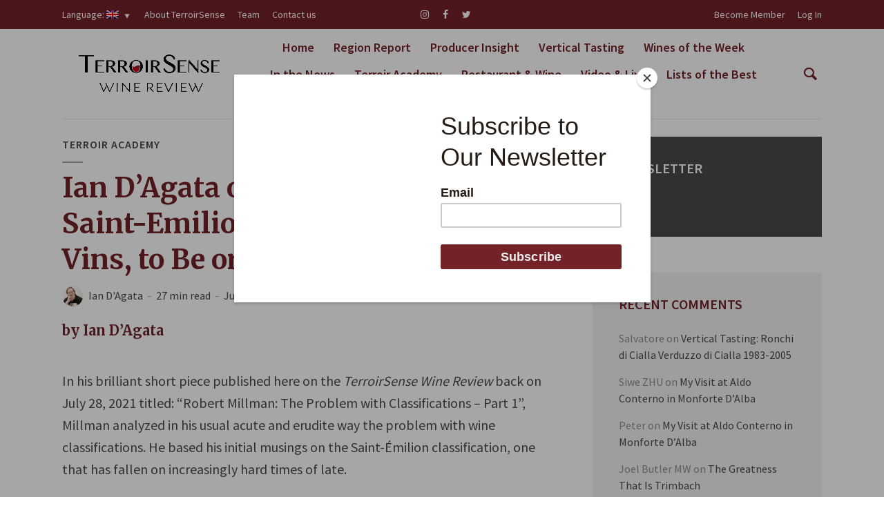

--- FILE ---
content_type: text/html; charset=UTF-8
request_url: https://terroirsense.com/en/p/6478.html
body_size: 37333
content:
<!DOCTYPE html>
<html lang="en-US" class="no-js no-svg">
	<head><style>img.lazy{min-height:1px}</style><link href="https://terroirsense.com/wp-content/plugins/w3-total-cache/pub/js/lazyload.min.js" as="script">
		<meta charset="UTF-8">
		<meta name="viewport" content="width=device-width, initial-scale=1">
		<link rel="profile" href="http://gmpg.org/xfn/11">
		
		<link rel="apple-touch-icon" sizes="57x57" href="/favicon/apple-icon-57x57.png">
		<link rel="apple-touch-icon" sizes="60x60" href="/favicon/apple-icon-60x60.png">
		<link rel="apple-touch-icon" sizes="72x72" href="/favicon/apple-icon-72x72.png">
		<link rel="apple-touch-icon" sizes="76x76" href="/favicon/apple-icon-76x76.png">
		<link rel="apple-touch-icon" sizes="114x114" href="/favicon/apple-icon-114x114.png">
		<link rel="apple-touch-icon" sizes="120x120" href="/favicon/apple-icon-120x120.png">
		<link rel="apple-touch-icon" sizes="144x144" href="/favicon/apple-icon-144x144.png">
		<link rel="apple-touch-icon" sizes="152x152" href="/favicon/apple-icon-152x152.png">
		<link rel="apple-touch-icon" sizes="180x180" href="/favicon/apple-icon-180x180.png">
		<link rel="icon" type="image/png" sizes="192x192"  href="/favicon/android-icon-192x192.png">
		<link rel="icon" type="image/png" sizes="32x32" href="/favicon/favicon-32x32.png">
		<link rel="icon" type="image/png" sizes="96x96" href="/favicon/favicon-96x96.png">
		<link rel="icon" type="image/png" sizes="16x16" href="/favicon/favicon-16x16.png">
		<link rel="manifest" href="/favicon/manifest.json">
		<meta name="msapplication-TileColor" content="#ffffff">
		<meta name="msapplication-TileImage" content="/favicon/ms-icon-144x144.png">
		<meta name="theme-color" content="#ffffff">

		<title>Ian D’Agata on the Great Wines of Saint-Emilion: Terroir and Grand Vins, to Be or Not to Be… &#8211; TerroirSense Wine Review</title>
<meta name='robots' content='max-image-preview:large' />
<link rel='dns-prefetch' href='//fonts.googleapis.com' />
<link rel="alternate" type="application/rss+xml" title="TerroirSense Wine Review &raquo; Feed" href="https://terroirsense.com/en/feed" />
<link rel="alternate" type="application/rss+xml" title="TerroirSense Wine Review &raquo; Comments Feed" href="https://terroirsense.com/en/comments/feed" />
<link rel="alternate" type="application/rss+xml" title="TerroirSense Wine Review &raquo; Ian D’Agata on the Great Wines of Saint-Emilion: Terroir and Grand Vins, to Be or Not to Be… Comments Feed" href="https://terroirsense.com/en/p/6478.html/feed" />
<link rel="alternate" title="oEmbed (JSON)" type="application/json+oembed" href="https://terroirsense.com/en/wp-json/oembed/1.0/embed?url=https%3A%2F%2Fterroirsense.com%2Fen%2Fp%2F6478.html" />
<link rel="alternate" title="oEmbed (XML)" type="text/xml+oembed" href="https://terroirsense.com/en/wp-json/oembed/1.0/embed?url=https%3A%2F%2Fterroirsense.com%2Fen%2Fp%2F6478.html&#038;format=xml" />
<style id='wp-img-auto-sizes-contain-inline-css' type='text/css'>
img:is([sizes=auto i],[sizes^="auto," i]){contain-intrinsic-size:3000px 1500px}
/*# sourceURL=wp-img-auto-sizes-contain-inline-css */
</style>
<style id='wp-emoji-styles-inline-css' type='text/css'>

	img.wp-smiley, img.emoji {
		display: inline !important;
		border: none !important;
		box-shadow: none !important;
		height: 1em !important;
		width: 1em !important;
		margin: 0 0.07em !important;
		vertical-align: -0.1em !important;
		background: none !important;
		padding: 0 !important;
	}
/*# sourceURL=wp-emoji-styles-inline-css */
</style>
<style id='wp-block-library-inline-css' type='text/css'>
:root{--wp-block-synced-color:#7a00df;--wp-block-synced-color--rgb:122,0,223;--wp-bound-block-color:var(--wp-block-synced-color);--wp-editor-canvas-background:#ddd;--wp-admin-theme-color:#007cba;--wp-admin-theme-color--rgb:0,124,186;--wp-admin-theme-color-darker-10:#006ba1;--wp-admin-theme-color-darker-10--rgb:0,107,160.5;--wp-admin-theme-color-darker-20:#005a87;--wp-admin-theme-color-darker-20--rgb:0,90,135;--wp-admin-border-width-focus:2px}@media (min-resolution:192dpi){:root{--wp-admin-border-width-focus:1.5px}}.wp-element-button{cursor:pointer}:root .has-very-light-gray-background-color{background-color:#eee}:root .has-very-dark-gray-background-color{background-color:#313131}:root .has-very-light-gray-color{color:#eee}:root .has-very-dark-gray-color{color:#313131}:root .has-vivid-green-cyan-to-vivid-cyan-blue-gradient-background{background:linear-gradient(135deg,#00d084,#0693e3)}:root .has-purple-crush-gradient-background{background:linear-gradient(135deg,#34e2e4,#4721fb 50%,#ab1dfe)}:root .has-hazy-dawn-gradient-background{background:linear-gradient(135deg,#faaca8,#dad0ec)}:root .has-subdued-olive-gradient-background{background:linear-gradient(135deg,#fafae1,#67a671)}:root .has-atomic-cream-gradient-background{background:linear-gradient(135deg,#fdd79a,#004a59)}:root .has-nightshade-gradient-background{background:linear-gradient(135deg,#330968,#31cdcf)}:root .has-midnight-gradient-background{background:linear-gradient(135deg,#020381,#2874fc)}:root{--wp--preset--font-size--normal:16px;--wp--preset--font-size--huge:42px}.has-regular-font-size{font-size:1em}.has-larger-font-size{font-size:2.625em}.has-normal-font-size{font-size:var(--wp--preset--font-size--normal)}.has-huge-font-size{font-size:var(--wp--preset--font-size--huge)}.has-text-align-center{text-align:center}.has-text-align-left{text-align:left}.has-text-align-right{text-align:right}.has-fit-text{white-space:nowrap!important}#end-resizable-editor-section{display:none}.aligncenter{clear:both}.items-justified-left{justify-content:flex-start}.items-justified-center{justify-content:center}.items-justified-right{justify-content:flex-end}.items-justified-space-between{justify-content:space-between}.screen-reader-text{border:0;clip-path:inset(50%);height:1px;margin:-1px;overflow:hidden;padding:0;position:absolute;width:1px;word-wrap:normal!important}.screen-reader-text:focus{background-color:#ddd;clip-path:none;color:#444;display:block;font-size:1em;height:auto;left:5px;line-height:normal;padding:15px 23px 14px;text-decoration:none;top:5px;width:auto;z-index:100000}html :where(.has-border-color){border-style:solid}html :where([style*=border-top-color]){border-top-style:solid}html :where([style*=border-right-color]){border-right-style:solid}html :where([style*=border-bottom-color]){border-bottom-style:solid}html :where([style*=border-left-color]){border-left-style:solid}html :where([style*=border-width]){border-style:solid}html :where([style*=border-top-width]){border-top-style:solid}html :where([style*=border-right-width]){border-right-style:solid}html :where([style*=border-bottom-width]){border-bottom-style:solid}html :where([style*=border-left-width]){border-left-style:solid}html :where(img[class*=wp-image-]){height:auto;max-width:100%}:where(figure){margin:0 0 1em}html :where(.is-position-sticky){--wp-admin--admin-bar--position-offset:var(--wp-admin--admin-bar--height,0px)}@media screen and (max-width:600px){html :where(.is-position-sticky){--wp-admin--admin-bar--position-offset:0px}}

/*# sourceURL=wp-block-library-inline-css */
</style><style id='global-styles-inline-css' type='text/css'>
:root{--wp--preset--aspect-ratio--square: 1;--wp--preset--aspect-ratio--4-3: 4/3;--wp--preset--aspect-ratio--3-4: 3/4;--wp--preset--aspect-ratio--3-2: 3/2;--wp--preset--aspect-ratio--2-3: 2/3;--wp--preset--aspect-ratio--16-9: 16/9;--wp--preset--aspect-ratio--9-16: 9/16;--wp--preset--color--black: #000000;--wp--preset--color--cyan-bluish-gray: #abb8c3;--wp--preset--color--white: #ffffff;--wp--preset--color--pale-pink: #f78da7;--wp--preset--color--vivid-red: #cf2e2e;--wp--preset--color--luminous-vivid-orange: #ff6900;--wp--preset--color--luminous-vivid-amber: #fcb900;--wp--preset--color--light-green-cyan: #7bdcb5;--wp--preset--color--vivid-green-cyan: #00d084;--wp--preset--color--pale-cyan-blue: #8ed1fc;--wp--preset--color--vivid-cyan-blue: #0693e3;--wp--preset--color--vivid-purple: #9b51e0;--wp--preset--color--opinion-acc: #732227;--wp--preset--color--opinion-txt: #494949;--wp--preset--color--opinion-bg: #ffffff;--wp--preset--color--opinion-bg-light: #f2f2f3;--wp--preset--gradient--vivid-cyan-blue-to-vivid-purple: linear-gradient(135deg,rgb(6,147,227) 0%,rgb(155,81,224) 100%);--wp--preset--gradient--light-green-cyan-to-vivid-green-cyan: linear-gradient(135deg,rgb(122,220,180) 0%,rgb(0,208,130) 100%);--wp--preset--gradient--luminous-vivid-amber-to-luminous-vivid-orange: linear-gradient(135deg,rgb(252,185,0) 0%,rgb(255,105,0) 100%);--wp--preset--gradient--luminous-vivid-orange-to-vivid-red: linear-gradient(135deg,rgb(255,105,0) 0%,rgb(207,46,46) 100%);--wp--preset--gradient--very-light-gray-to-cyan-bluish-gray: linear-gradient(135deg,rgb(238,238,238) 0%,rgb(169,184,195) 100%);--wp--preset--gradient--cool-to-warm-spectrum: linear-gradient(135deg,rgb(74,234,220) 0%,rgb(151,120,209) 20%,rgb(207,42,186) 40%,rgb(238,44,130) 60%,rgb(251,105,98) 80%,rgb(254,248,76) 100%);--wp--preset--gradient--blush-light-purple: linear-gradient(135deg,rgb(255,206,236) 0%,rgb(152,150,240) 100%);--wp--preset--gradient--blush-bordeaux: linear-gradient(135deg,rgb(254,205,165) 0%,rgb(254,45,45) 50%,rgb(107,0,62) 100%);--wp--preset--gradient--luminous-dusk: linear-gradient(135deg,rgb(255,203,112) 0%,rgb(199,81,192) 50%,rgb(65,88,208) 100%);--wp--preset--gradient--pale-ocean: linear-gradient(135deg,rgb(255,245,203) 0%,rgb(182,227,212) 50%,rgb(51,167,181) 100%);--wp--preset--gradient--electric-grass: linear-gradient(135deg,rgb(202,248,128) 0%,rgb(113,206,126) 100%);--wp--preset--gradient--midnight: linear-gradient(135deg,rgb(2,3,129) 0%,rgb(40,116,252) 100%);--wp--preset--font-size--small: 16px;--wp--preset--font-size--medium: 20px;--wp--preset--font-size--large: 30px;--wp--preset--font-size--x-large: 42px;--wp--preset--font-size--normal: 20px;--wp--preset--font-size--huge: 40px;--wp--preset--spacing--20: 0.44rem;--wp--preset--spacing--30: 0.67rem;--wp--preset--spacing--40: 1rem;--wp--preset--spacing--50: 1.5rem;--wp--preset--spacing--60: 2.25rem;--wp--preset--spacing--70: 3.38rem;--wp--preset--spacing--80: 5.06rem;--wp--preset--shadow--natural: 6px 6px 9px rgba(0, 0, 0, 0.2);--wp--preset--shadow--deep: 12px 12px 50px rgba(0, 0, 0, 0.4);--wp--preset--shadow--sharp: 6px 6px 0px rgba(0, 0, 0, 0.2);--wp--preset--shadow--outlined: 6px 6px 0px -3px rgb(255, 255, 255), 6px 6px rgb(0, 0, 0);--wp--preset--shadow--crisp: 6px 6px 0px rgb(0, 0, 0);}:where(.is-layout-flex){gap: 0.5em;}:where(.is-layout-grid){gap: 0.5em;}body .is-layout-flex{display: flex;}.is-layout-flex{flex-wrap: wrap;align-items: center;}.is-layout-flex > :is(*, div){margin: 0;}body .is-layout-grid{display: grid;}.is-layout-grid > :is(*, div){margin: 0;}:where(.wp-block-columns.is-layout-flex){gap: 2em;}:where(.wp-block-columns.is-layout-grid){gap: 2em;}:where(.wp-block-post-template.is-layout-flex){gap: 1.25em;}:where(.wp-block-post-template.is-layout-grid){gap: 1.25em;}.has-black-color{color: var(--wp--preset--color--black) !important;}.has-cyan-bluish-gray-color{color: var(--wp--preset--color--cyan-bluish-gray) !important;}.has-white-color{color: var(--wp--preset--color--white) !important;}.has-pale-pink-color{color: var(--wp--preset--color--pale-pink) !important;}.has-vivid-red-color{color: var(--wp--preset--color--vivid-red) !important;}.has-luminous-vivid-orange-color{color: var(--wp--preset--color--luminous-vivid-orange) !important;}.has-luminous-vivid-amber-color{color: var(--wp--preset--color--luminous-vivid-amber) !important;}.has-light-green-cyan-color{color: var(--wp--preset--color--light-green-cyan) !important;}.has-vivid-green-cyan-color{color: var(--wp--preset--color--vivid-green-cyan) !important;}.has-pale-cyan-blue-color{color: var(--wp--preset--color--pale-cyan-blue) !important;}.has-vivid-cyan-blue-color{color: var(--wp--preset--color--vivid-cyan-blue) !important;}.has-vivid-purple-color{color: var(--wp--preset--color--vivid-purple) !important;}.has-black-background-color{background-color: var(--wp--preset--color--black) !important;}.has-cyan-bluish-gray-background-color{background-color: var(--wp--preset--color--cyan-bluish-gray) !important;}.has-white-background-color{background-color: var(--wp--preset--color--white) !important;}.has-pale-pink-background-color{background-color: var(--wp--preset--color--pale-pink) !important;}.has-vivid-red-background-color{background-color: var(--wp--preset--color--vivid-red) !important;}.has-luminous-vivid-orange-background-color{background-color: var(--wp--preset--color--luminous-vivid-orange) !important;}.has-luminous-vivid-amber-background-color{background-color: var(--wp--preset--color--luminous-vivid-amber) !important;}.has-light-green-cyan-background-color{background-color: var(--wp--preset--color--light-green-cyan) !important;}.has-vivid-green-cyan-background-color{background-color: var(--wp--preset--color--vivid-green-cyan) !important;}.has-pale-cyan-blue-background-color{background-color: var(--wp--preset--color--pale-cyan-blue) !important;}.has-vivid-cyan-blue-background-color{background-color: var(--wp--preset--color--vivid-cyan-blue) !important;}.has-vivid-purple-background-color{background-color: var(--wp--preset--color--vivid-purple) !important;}.has-black-border-color{border-color: var(--wp--preset--color--black) !important;}.has-cyan-bluish-gray-border-color{border-color: var(--wp--preset--color--cyan-bluish-gray) !important;}.has-white-border-color{border-color: var(--wp--preset--color--white) !important;}.has-pale-pink-border-color{border-color: var(--wp--preset--color--pale-pink) !important;}.has-vivid-red-border-color{border-color: var(--wp--preset--color--vivid-red) !important;}.has-luminous-vivid-orange-border-color{border-color: var(--wp--preset--color--luminous-vivid-orange) !important;}.has-luminous-vivid-amber-border-color{border-color: var(--wp--preset--color--luminous-vivid-amber) !important;}.has-light-green-cyan-border-color{border-color: var(--wp--preset--color--light-green-cyan) !important;}.has-vivid-green-cyan-border-color{border-color: var(--wp--preset--color--vivid-green-cyan) !important;}.has-pale-cyan-blue-border-color{border-color: var(--wp--preset--color--pale-cyan-blue) !important;}.has-vivid-cyan-blue-border-color{border-color: var(--wp--preset--color--vivid-cyan-blue) !important;}.has-vivid-purple-border-color{border-color: var(--wp--preset--color--vivid-purple) !important;}.has-vivid-cyan-blue-to-vivid-purple-gradient-background{background: var(--wp--preset--gradient--vivid-cyan-blue-to-vivid-purple) !important;}.has-light-green-cyan-to-vivid-green-cyan-gradient-background{background: var(--wp--preset--gradient--light-green-cyan-to-vivid-green-cyan) !important;}.has-luminous-vivid-amber-to-luminous-vivid-orange-gradient-background{background: var(--wp--preset--gradient--luminous-vivid-amber-to-luminous-vivid-orange) !important;}.has-luminous-vivid-orange-to-vivid-red-gradient-background{background: var(--wp--preset--gradient--luminous-vivid-orange-to-vivid-red) !important;}.has-very-light-gray-to-cyan-bluish-gray-gradient-background{background: var(--wp--preset--gradient--very-light-gray-to-cyan-bluish-gray) !important;}.has-cool-to-warm-spectrum-gradient-background{background: var(--wp--preset--gradient--cool-to-warm-spectrum) !important;}.has-blush-light-purple-gradient-background{background: var(--wp--preset--gradient--blush-light-purple) !important;}.has-blush-bordeaux-gradient-background{background: var(--wp--preset--gradient--blush-bordeaux) !important;}.has-luminous-dusk-gradient-background{background: var(--wp--preset--gradient--luminous-dusk) !important;}.has-pale-ocean-gradient-background{background: var(--wp--preset--gradient--pale-ocean) !important;}.has-electric-grass-gradient-background{background: var(--wp--preset--gradient--electric-grass) !important;}.has-midnight-gradient-background{background: var(--wp--preset--gradient--midnight) !important;}.has-small-font-size{font-size: var(--wp--preset--font-size--small) !important;}.has-medium-font-size{font-size: var(--wp--preset--font-size--medium) !important;}.has-large-font-size{font-size: var(--wp--preset--font-size--large) !important;}.has-x-large-font-size{font-size: var(--wp--preset--font-size--x-large) !important;}
/*# sourceURL=global-styles-inline-css */
</style>

<style id='classic-theme-styles-inline-css' type='text/css'>
/*! This file is auto-generated */
.wp-block-button__link{color:#fff;background-color:#32373c;border-radius:9999px;box-shadow:none;text-decoration:none;padding:calc(.667em + 2px) calc(1.333em + 2px);font-size:1.125em}.wp-block-file__button{background:#32373c;color:#fff;text-decoration:none}
/*# sourceURL=/wp-includes/css/classic-themes.min.css */
</style>
<link rel='stylesheet' id='pmpro_frontend_base-css' href='https://terroirsense.com/wp-content/plugins/paid-memberships-pro/css/frontend/base.css?ver=3.6.2' type='text/css' media='all' />
<link rel='stylesheet' id='pmpro_frontend_variation_1-css' href='https://terroirsense.com/wp-content/plugins/paid-memberships-pro/css/frontend/variation_1.css?ver=3.6.2' type='text/css' media='all' />
<link rel='stylesheet' id='pmprorh_frontend-css' href='https://terroirsense.com/wp-content/plugins/pmpro-mailchimp/css/pmpromc.css?ver=6.9' type='text/css' media='all' />
<link rel='stylesheet' id='report-a-bug-css' href='https://terroirsense.com/wp-content/plugins/wine-customizations/css/style.css?ver=6.9' type='text/css' media='all' />
<link rel='stylesheet' id='math-captcha-frontend-css' href='https://terroirsense.com/wp-content/plugins/wp-advanced-math-captcha/css/frontend.css?ver=6.9' type='text/css' media='all' />
<link rel='stylesheet' id='opinion-child-style-main-css' href='https://terroirsense.com/wp-content/themes/opinion-child/assets/css/main.css?ver=0.1.8' type='text/css' media='all' />
<link rel='stylesheet' id='opinion-fonts-css' href='https://fonts.googleapis.com/css?family=Source+Sans+Pro%3A400%2C600%7CMerriweather%3A400%2C700&#038;subset=latin%2Clatin-ext&#038;ver=1.3.2' type='text/css' media='all' />
<link rel='stylesheet' id='opinion-main-css' href='https://terroirsense.com/wp-content/themes/opinion/assets/css/min.css?ver=1.3.2' type='text/css' media='all' />
<style id='opinion-main-inline-css' type='text/css'>
@media (min-width: 570px){.container {padding-left: 23px;padding-right: 23px;}}@media (min-width: 970px){.container {padding-left: 26px;padding-right: 26px;}}@media (min-width: 1100px){.container {padding-left: 52px;padding-right: 52px;}.row {margin-left: -26px;margin-right: -26px;}.col, .col-1, .col-10, .col-11, .col-12, .col-2, .col-3, .col-4, .col-5, .col-6, .col-7, .col-8, .col-9, .col-auto,.col-lg, .col-lg-1, .col-lg-10, .col-lg-11, .col-lg-12, .col-lg-2, .col-lg-3, .col-lg-4, .col-lg-5, .col-lg-6, .col-lg-7,.col-lg-8, .col-lg-9, .col-lg-auto, .col-md, .col-md-1, .col-md-10, .col-md-11, .col-md-12, .col-md-2, .col-md-3, .col-md-4,.col-md-5, .col-md-6, .col-md-7, .col-md-8, .col-md-9, .col-md-auto, .col-sm, .col-sm-1, .col-sm-10, .col-sm-11, .col-sm-12, .col-sm-2,.col-sm-3, .col-sm-4, .col-sm-5, .col-sm-6, .col-sm-7, .col-sm-8, .col-sm-9, .col-sm-auto, .col-xl, .col-xl-1, .col-xl-10, .col-xl-11, .col-xl-12,.col-xl-2, .col-xl-3, .col-xl-4, .col-xl-5, .col-xl-6, .col-xl-7, .col-xl-8, .col-xl-9, .col-xl-auto{padding-left: 26px;padding-right: 26px;}}.opinion-top-bar{background-color: #732227;color: #ffffff;}.opinion-top-bar .sub-menu{background-color: #732227;}.opinion-top-bar a{color: #ffffff;}.opinion-top-bar ul li a:before{background-color: #b4292c;}.opinion-top-bar .container{height: 42px;}.opinion-header{font-family: 'Source Sans Pro';font-weight: 600;background: #ffffff;color: #732227;font-size: 2rem;}.opinion-header a{font-size: 1.8rem;color: #732227;}.opinion-header li:hover > a,.opinion-action-close:hover,.opinion-header .opinion-menu > li.current-menu-ancestor>a,.opinion-header .opinion-menu > li.current-menu-item>a {color: #b4292c;}.opinion-header .site-title a{font-size: 4.0rem;}.opinion-header .opinion-menu .sub-menu{background: #b4292c;}.opinion-header .opinion-menu .sub-menu .sub-menu{border-left: 1px solid rgba(255,255,255,0.1);}.opinion-header .opinion-menu .sub-menu .opinion-rev.sub-menu{border-left: none;border-right: 1px solid rgba(255,255,255,0.1);}.opinion-header .opinion-menu .sub-menu li a{color: #FFF;}.opinion-header-border {background: rgba(115,34,39,0.1);}body .opinion-header-sticky>.container:first-child{height: 82px;}.opinion-header-sticky .opinion-logo img{max-height: 82px; }ul.opinion-menu .opinion-mega-menu > .sub-menu{top: 85px;}body .opinion-header-sticky ul.opinion-menu .opinion-mega-menu > .sub-menu{top: 61px;}body,#cancel-comment-reply-link{font-family: 'Source Sans Pro';font-weight: 400;}body{font-size: 1.6rem;color: #494949;background: #ffffff;}.entry-category a,.section-nav a{color: #494949;}.entry-title,.entry-title a,h1, h2, h3, h4, h5, h6, .h1, .h2, .h3, .h4, .h5, .h6{color: #732227;}.entry-meta-primary a:after{background-color: #732227;}.entry-category a:hover,.section-nav a:hover,.entry-title a:hover,.entry-meta a:hover,.fn a:hover,.slot-title a:hover{background: rgba(73,73,73,0.1);}.entry-category:after,.entry-category a + a:before,.meta-item +.meta-item:before,.section-nav li + li a:before,.section-title + .section-nav:before,.opinion-single .entry-tags:before,.opinion-single .entry-share:before,.section-nav:before{background-color: #494949;}.format-audio .entry-title a:before,.format-gallery .entry-title a:before,.format-video .entry-title a:before,.sticky .entry-title a:before{background-color: #732227;color: #ffffff;}.opinion-duotone .entry-title a:before,.opinion-inverted .entry-title a:before{background-color: #FFF;color: #494949;}.opinion-duotone .entry-media a::after,.opinion-duotone .entry-media a::before {background: #732227;}.opinion-duotone .entry-meta-primary a:after {border: 1px solid rgba(255,255,255,0.8);}.opinion-breadcrumbs{color:rgba(73,73,73,0.5);}.opinion-breadcrumbs a{color: #732227;}.opinion-breadcrumbs a:hover{background: rgba(115,34,39,0.1);}.meks_ess a:hover{background-color: #494949;}a{color: #494949;}.entry-content a,.entry-content li a,.comment-content a{color: #494949;box-shadow: 0 1px 0 rgba(73,73,73,0.5);}.entry-content p a:hover,.entry-content li a:hover,.comment-content a:hover,.entry-content .wp-caption-text a:hover{background: rgba(73,73,73,0.1);}.entry-content blockquote cite a,.entry-content blockquote p a{box-shadow: 0 1px 0 rgba(255,255,255,0.5);}.entry-content blockquote cite a:hover,.entry-content blockquote p a:hover{background: rgba(255,255,255,0.1);}.entry-meta a,.section-meta a{color: #494949;}blockquote{background: #732227;color: #ffffff;}.menu-main .sub-menu li a{font-size: 1.8rem;}thead{background: #494949;color: #ffffff;}code,pre,pre h2{background: #494949;color: #ffffff;}h1,h2,h3,h4,.h1,.h2,.h3,.h4,h5,h6,.h5,.h6,blockquote,.fn,.mks_author_widget h3,.opinion-menu .opinion-mega-menu .opinion-menu-posts li a,.wp-block-cover .wp-block-cover-image-text, .wp-block-cover .wp-block-cover-text, .wp-block-cover h2, .wp-block-cover-image .wp-block-cover-image-text, .wp-block-cover-image .wp-block-cover-text, .wp-block-cover-image h2{font-family: 'Merriweather';font-weight: 700;}h1,h2,h3,h4,.h1,.h2,.h3,.h4,.fn,.mks_author_widget h3,.opinion-menu .opinion-mega-menu .opinion-menu-posts li a{font-size: 2.4rem;}.opinion-menu .opinion-mega-menu .opinion-menu-posts li a{font-size:1.6rem;}h5,h6,.h5,.h6{font-size: 2rem;}.section-title{font-size: 2.4rem;}.opinion-sidebar,.font-small,.font-medium,.entry-summary,.opinion-footer,.wp-block-quote cite{font-size: 1.6rem;line-height:1.5;}.h2-md,.fn,.wp-block-cover-image .wp-block-cover-image-text, .wp-block-cover-image .wp-block-cover-text, .wp-block-cover-image h2, .wp-block-cover .wp-block-cover-image-text, .wp-block-cover .wp-block-cover-text, .wp-block-cover h2{font-size: 1.8rem;}.opinion-header > .container:first-child{height: 90px;}.opinion-header .site-title img{max-height: 70px;}@media (min-width: 570px){body{font-size: 1.8rem;}.opinion-header > .container:first-child{height: 110px;}.opinion-header .site-title img{max-height: 90px;}.h2-md{font-size: 2.4rem;}.opinion-single-cover{height: 375px;}.opinion-page-cover{height: 300px;}.opinion-category-cover{height: 375px;}.opinion-layout-h-cover{height: 464px;}.opinion-layout-l-cover{height: 473px;}.opinion-layout-m{height: 557px;}.opinion-layout-m-cover{height: 464px;}.entry-category a,.section-nav a,.section-category a,.entry-meta,.section-meta{font-size: 1.6rem;}.opinion-layout-small .entry-category a{font-size: 1.5rem;}}@media (min-width: 970px){body{font-size: 2.0rem;}h1,.h1,.section-title{font-size: 3.2rem;}h2,.h2,.h2-md {font-size: 3rem;}h3,.h3,.wp-block-cover .wp-block-cover-image-text, .wp-block-cover .wp-block-cover-text, .wp-block-cover h2, .wp-block-cover-image .wp-block-cover-image-text, .wp-block-cover-image .wp-block-cover-text, .wp-block-cover-image h2 {font-size: 2.6rem;}h4,.h4 {font-size: 2.2rem;}h5,.h5,.mks_author_widget h3 {font-size: 2rem;}h6,.h6,.fn,blockquote{font-size: 1.8rem;}.font-medium{font-size: 1.8rem;}.opinion-header > .container:first-child{height: 130px;}.opinion-header .site-title img{max-height: 110px;}.opinion-single-cover{height: 500px;}.opinion-page-cover{height: 400px;}.opinion-category-cover{height: 500px;}.opinion-layout-h-cover{height: 619px;}.opinion-layout-l-cover{height: 515px;}.opinion-layout-m{height: 619px;}.opinion-layout-m-cover{height: 619px;}}@media (min-width: 1100px){h1,.h1{font-size: 4.0rem;}h2,.h2,.h2-md {font-size: 3.2rem;}h3,.h3 {font-size: 2.6rem;}h4,.h4 {font-size: 2.4rem;}h5,.h5,.mks_author_widget h3 {font-size: 2.2rem;}h6,.h6,.fn,blockquote{font-size: 2.0rem;}.section-title{font-size: 4.0rem;}}.opinion-bg-light,.opinion-comments .comment-respond{background: #f2f2f3;color: #494949;}.opinion-sidebar a,.widget_calendar table caption{color: #494949;}.widget p a:hover,.widget li a:hover,.widget .entry-header a:hover{background-color: rgba(73,73,73,0.1);}.widget-title{font-family: 'Source Sans Pro';font-weight: 600;font-size: 2.0rem;}.widget_calendar table tbody td a{background: hsla(275, 23%, 67%, .8);}.comment-author-link,.recentcomments{color: rgba(77,70,79,.6);}.widget .mks_social_widgetli a:hover{background-color: rgba(77,70,79,1);opacity: 1;}.widget .wp-caption-text:after{background: rgba(77,70,79,1);}.opinion-inverted .widget-title,.mks_author_widget .opinion-inverted h3{color: #ffffff;}.mks_ads_widget .opinion-inverted .widget-title{color: #494949;}.widget .opinion-invertedp a:hover,.widget .opinion-inverted li a:hover{background-color: rgba(255,255,255,0.1);}.opinion-footer{background-color: #732227;}.opinion-footer,.opinion-footer a,.opinion-footer .widget-title{color: #ffffff;}.opinion-prefooter a:hover{color: #b4292c;}.opinion-footer-widgets .widget a:hover{background: rgba(255,255,255,0.1);}.opinion-footer-widgets .comment-author-link,.opinion-footer-widgets .recentcomments{color: rgba(255,255,255,0.6);}.opinion-footer-widgets button,.opinion-footer-widgets input[type=submit]{background: #b4292c;color: #ffffff;}.opinion-footer-widgets button:hover,.opinion-footer-widgets input[type=submit]:hover,.opinion-footer-widgets .widget .tagcloud a:hover{background: #ffffff;color: #732227;}.opinion-footer-widgets .wp-caption-text:after{background: #ffffff;}.opinion-footer-widgets .widget .tagcloud a{border-color: rgba(255,255,255,0.5);color: #ffffff;}.opinion-postfooter a{box-shadow: 0 1px 0 rgba(255,255,255,0.5);}.opinion-postfooter a:hover{background: rgba(255,255,255,0.1);}.opinion-postfooter:before{background: #ffffff;}.opinion-button,.entry-content .opinion-button,input[type="submit"],.comment-reply-link,.opinion-pagination a,.widget .mks_read_more a,.widget .mks_autor_link_wrap a,button,.meks-instagram-follow-link .meks-widget-cta,.opinion-comments .page-numbers li a,ul.mks_social_widget_ul li a,body div.wpforms-container-full .wpforms-form input[type=submit], body div.wpforms-container-full .wpforms-form button[type=submit], body div.wpforms-container-full .wpforms-form .wpforms-page-button{background-color: #732227;color: #ffffff;}.opinion-button:hover,.entry-content .opinion-button:hover,input[type="submit"]:hover,.comment-reply-link:hover,.opinion-pagination a:hover,.widget .mks_read_more a:hover,.widget .mks_autor_link_wrap a:hover,button:hover,.meks-instagram-follow-link .meks-widget-cta:hover,.opinion-comments .page-numbers li a:hover,ul.mks_social_widget_ul li a:hover,body div.wpforms-container-full .wpforms-form input[type=submit]:hover, body div.wpforms-container-full .wpforms-form button[type=submit]:hover, body div.wpforms-container-full .wpforms-form .wpforms-page-button:hover,body div.wpforms-container-full .wpforms-form input[type=submit]:focus, body div.wpforms-container-full .wpforms-form button[type=submit]:focus, body div.wpforms-container-full .wpforms-form .wpforms-page-button:focus {background: #494949;}.opinion-button.opinion-button-hollow,.opinion-single .entry-tags a,.comment-reply-link,.page-numbers.current,.widget .tagcloud a,.opinion-comments .page-numbers li span{background: transparent;color:#494949;border-color: rgba(73,73,73,0.5);}.opinion-button.opinion-button-hollow:hover,.opinion-single .entry-tags a:hover,.comment-reply-link:hover,.widget .tagcloud a:hover,#cancel-comment-reply-link:hover{background: #494949;color: #ffffff;}.entry-content a.mks_button:hover,.entry-content a.mks_ico:hover{background-color: #494949 !important;}.opinion-sticky-bottom{background: #ffffff;}input[type=number], input[type=text], input[type=email], input[type=url], input[type=tel], input[type=password], input[type=date], input[type=search], select, textarea {background: #ffffff;border-color: rgba(73,73,73,0.2);}::-webkit-input-placeholder {border-color: rgba(73,73,73,0.5);}::-moz-placeholder {border-color: rgba(73,73,73,0.5);}:-ms-input-placeholder {border-color: rgba(73,73,73,0.5);}:-moz-placeholder {border-color: rgba(73,73,73,0.5);}.opinion-pagination{border-color: rgba(73,73,73,0.1);}.double-bounce1, .double-bounce2{background-color: rgba(115,34,39,0.5);}.opinion-inverted .opinion-button.opinion-button-hollow{color: #FFF;border-color: rgba(255, 255, 255, 0.5);}.opinion-inverted .opinion-button:hover,.opinion-inverted .entry-content .opinion-button:hover,.opinion-inverted input[type="submit"]:hover,.opinion-inverted .comment-reply-link:hover,.opinion-inverted .opinion-pagination a:hover,.opinion-inverted .page-numbers.current:hover,.widget .opinion-inverted .mks_read_more a:hover,.widget .opinion-inverted .mks_autor_link_wrap a:hover,.widget .opinion-inverted .meks-instagram-follow-link .meks-widget-cta:hover,.opinion-inverted button:hover,.opinion-section-instagram .meks-instagram-follow-link .meks-widget-cta,.opinion-section-instagram .opinion-button,.opinion-module-slider .owl-nav.container .opinion-button,.widget .opinion-inverted ul.mks_social_widget_ul li a:hover,.gallery-columns-1 .opinion-button,.wp-block-gallery.columns-1 .opinion-button {background: #ffffff;color: #494949;}.widget .opinion-inverted ul.mks_social_widget_ul li a:hover:before{color: #494949;}.entry-content .opinion-inverted p a,.comment-content blockquote a{color: #ffffff;box-shadow: 0 1px 0 rgba(255,255,255,0.5);}.entry-content .opinion-inverted p a:hover,.comment-content blockquote a:hover{background: rgba(255,255,255,0.1);}.opinion-section-instagram .meks-instagram-follow-link .meks-widget-cta:hover,.opinion-section-instagram .opinion-button:hover,.opinion-module-slider .owl-nav.container .opinion-button:hover,.gallery-columns-1 .opinion-button:hover,.wp-block-gallery.columns-1 .opinion-button:hover{background: #494949;color: #ffffff;}.opinion-inverted{background-color: #494949;color: #ffffff;}.opinion-inverted a,.comment-content blockquote cite a,.entry-content blockquote cite a,.entry-content blockquote p a,.opinion-inverted .entry-header,.opinion-inverted .entry-category a,.opinion-inverted .entry-title a,.opinion-inverted .entry-meta a,.opinion-inverted .section-title{color: #ffffff;}.opinion-inverted .entry-category:after,.opinion-inverted .entry-category a + a:before,.opinion-inverted .meta-item +.meta-item:before{background-color: #ffffff;}.opinion-inverted .entry-category a:hover,.opinion-inverted .section-nav a:hover,.opinion-inverted .entry-title a:hover,.opinion-inverted .entry-meta a:hover,.opinion-inverted a:hover{background: rgba(255,255,255,0.1);}.opinion-inverted p a{box-shadow: 0 1px 0 rgba(255,255,255,0.5);}.opinion-inverted p a:hover{background: rgba(255,255,255,0.1);}.opinion-accent{background-color: #732227;}.opinion-accent button,.opinion-accent .meks-instagram-follow-link .meks-widget-cta,.opinion-accent .mks_autor_link_wrap a{background-color: #494949;}body .entry-content .wp-audio-shortcode .mejs-controls{background-color: #732227;}.wp-block-image figcaption{color: #494949;}.entry-content .wp-block-button__link{background: #732227;color: #ffffff;}.is-style-outline .wp-block-button__link{border: 2px solid #494949;color: #494949;}.wp-block-button__link:hover{background-color: #494949;color: #ffffff;}.wp-block-separator{border-color: #494949;}.wp-block-pullquote:not(.is-style-solid-color){border-top:4px solid #732227;border-bottom:4px solid #732227;color: #494949;}.wp-block-pullquote:not(.is-style-solid-color) blockquote{color: #494949;}.opinion-sidebar-none .wp-block-pullquote.alignfull.is-style-solid-color{box-shadow: -526px 0 0 #732227, -1052px 0 0 #732227,526px 0 0 #732227, 1052px 0 0 #732227;}@media (min-width: 970px){img.size-opinion-a{ height: 472px;}img.size-opinion-b{ height: 478px;}img.size-opinion-c{ height: 295px;}img.size-opinion-d{ height: 222px;}img.size-opinion-e{ height: 295px;}img.size-opinion-f{ height: 204px;}img.size-opinion-g{ height: 166px;}img.size-opinion-h{ height: 619px;}img.size-opinion-i{ height: 478px;}img.size-opinion-j{ height: 524px;}img.size-opinion-k{ height: 443px;}img.size-opinion-l{ height: 515px;}img.size-opinion-m{ height: 619px;}img.size-opinion-o{ height: 619px;}img.size-opinion-h-cover{ height: 619px;}img.size-opinion-l-cover{ height: 515px;}img.size-opinion-m-cover{ height: 619px;}img.size-opinion-o-cover{ height: 619px;}img.size-opinion-single-wide{ height: 472px;}img.size-opinion-single-cover{ height: 500px;}img.size-opinion-page-wide{ height: 472px;}img.size-opinion-page-cover{ height: 400px;}img.size-opinion-category-cover{ height: 500px;}}.has-small-font-size{ font-size: 1.3rem;}.has-large-font-size{ font-size: 2.1rem;}.has-huge-font-size{ font-size: 2.4rem;}@media(min-width: 570px){.has-small-font-size{ font-size: 1.6rem;}.has-normal-font-size{ font-size: 2.0rem;}.has-large-font-size{ font-size: 3.0rem;}.has-huge-font-size{ font-size: 4.0rem;}}.has-opinion-acc-background-color{ background-color: #732227;}.has-opinion-acc-color{ color: #732227;}.has-opinion-txt-background-color{ background-color: #494949;}.has-opinion-txt-color{ color: #494949;}.has-opinion-bg-background-color{ background-color: #ffffff;}.has-opinion-bg-color{ color: #ffffff;}.has-opinion-bg-light-background-color{ background-color: #f2f2f3;}.has-opinion-bg-light-color{ color: #f2f2f3;}.opinion-header .site-title a{text-transform: none;}.site-description{text-transform: none;}.opinion-header a{text-transform: none;}.opinion-top-bar{text-transform: none;}.widget-title{text-transform: uppercase;}.section-title{text-transform: none;}.entry-title{text-transform: none;}
/*# sourceURL=opinion-main-inline-css */
</style>
<link rel='stylesheet' id='opinion_child_load_scripts-css' href='https://terroirsense.com/wp-content/themes/opinion-child/style.css?ver=1.3.2' type='text/css' media='screen' />
<script type="text/javascript" src="https://terroirsense.com/wp-includes/js/jquery/jquery.min.js?ver=3.7.1" id="jquery-core-js"></script>
<script type="text/javascript" src="https://terroirsense.com/wp-includes/js/jquery/jquery-migrate.min.js?ver=3.4.1" id="jquery-migrate-js"></script>
<script type="text/javascript" src="https://terroirsense.com/wp-includes/js/dist/vendor/react.min.js?ver=18.3.1.1" id="react-js"></script>
<script type="text/javascript" src="https://terroirsense.com/wp-includes/js/dist/vendor/react-jsx-runtime.min.js?ver=18.3.1" id="react-jsx-runtime-js"></script>
<script type="text/javascript" src="https://terroirsense.com/wp-includes/js/dist/hooks.min.js?ver=dd5603f07f9220ed27f1" id="wp-hooks-js"></script>
<script type="text/javascript" src="https://terroirsense.com/wp-includes/js/dist/deprecated.min.js?ver=e1f84915c5e8ae38964c" id="wp-deprecated-js"></script>
<script type="text/javascript" src="https://terroirsense.com/wp-includes/js/dist/dom.min.js?ver=26edef3be6483da3de2e" id="wp-dom-js"></script>
<script type="text/javascript" src="https://terroirsense.com/wp-includes/js/dist/vendor/react-dom.min.js?ver=18.3.1.1" id="react-dom-js"></script>
<script type="text/javascript" src="https://terroirsense.com/wp-includes/js/dist/escape-html.min.js?ver=6561a406d2d232a6fbd2" id="wp-escape-html-js"></script>
<script type="text/javascript" src="https://terroirsense.com/wp-includes/js/dist/element.min.js?ver=6a582b0c827fa25df3dd" id="wp-element-js"></script>
<script type="text/javascript" src="https://terroirsense.com/wp-includes/js/dist/is-shallow-equal.min.js?ver=e0f9f1d78d83f5196979" id="wp-is-shallow-equal-js"></script>
<script type="text/javascript" src="https://terroirsense.com/wp-includes/js/dist/i18n.min.js?ver=c26c3dc7bed366793375" id="wp-i18n-js"></script>
<script type="text/javascript" id="wp-i18n-js-after">
/* <![CDATA[ */
wp.i18n.setLocaleData( { 'text direction\u0004ltr': [ 'ltr' ] } );
//# sourceURL=wp-i18n-js-after
/* ]]> */
</script>
<script type="text/javascript" src="https://terroirsense.com/wp-includes/js/dist/keycodes.min.js?ver=34c8fb5e7a594a1c8037" id="wp-keycodes-js"></script>
<script type="text/javascript" src="https://terroirsense.com/wp-includes/js/dist/priority-queue.min.js?ver=2d59d091223ee9a33838" id="wp-priority-queue-js"></script>
<script type="text/javascript" src="https://terroirsense.com/wp-includes/js/dist/compose.min.js?ver=7a9b375d8c19cf9d3d9b" id="wp-compose-js"></script>
<script type="text/javascript" src="https://terroirsense.com/wp-includes/js/dist/private-apis.min.js?ver=4f465748bda624774139" id="wp-private-apis-js"></script>
<script type="text/javascript" src="https://terroirsense.com/wp-includes/js/dist/redux-routine.min.js?ver=8bb92d45458b29590f53" id="wp-redux-routine-js"></script>
<script type="text/javascript" src="https://terroirsense.com/wp-includes/js/dist/data.min.js?ver=f940198280891b0b6318" id="wp-data-js"></script>
<script type="text/javascript" id="wp-data-js-after">
/* <![CDATA[ */
( function() {
	var userId = 0;
	var storageKey = "WP_DATA_USER_" + userId;
	wp.data
		.use( wp.data.plugins.persistence, { storageKey: storageKey } );
} )();
//# sourceURL=wp-data-js-after
/* ]]> */
</script>
<script type="text/javascript" src="https://terroirsense.com/wp-content/plugins/wp-advanced-math-captcha/js/wmc.js?ver=2.1.8" id="wmc-js-js" defer="defer" data-wp-strategy="defer"></script>
<link rel="https://api.w.org/" href="https://terroirsense.com/en/wp-json/" /><link rel="alternate" title="JSON" type="application/json" href="https://terroirsense.com/en/wp-json/wp/v2/posts/6478" /><link rel="EditURI" type="application/rsd+xml" title="RSD" href="https://terroirsense.com/xmlrpc.php?rsd" />
<meta name="generator" content="WordPress 6.9" />
<link rel="canonical" href="https://terroirsense.com/en/p/6478.html" />
<link rel='shortlink' href='https://terroirsense.com/en/?p=6478' />
<style id="pmpro_colors">:root {
	--pmpro--color--base: #ffffff;
	--pmpro--color--contrast: #222222;
	--pmpro--color--accent: #0c3d54;
	--pmpro--color--accent--variation: hsl( 199,75%,28.5% );
	--pmpro--color--border--variation: hsl( 0,0%,91% );
}</style><script id="mcjs">!function(c,h,i,m,p){m=c.createElement(h),p=c.getElementsByTagName(h)[0],m.async=1,m.src=i,p.parentNode.insertBefore(m,p)}(document,"script","https://chimpstatic.com/mcjs-connected/js/users/8f85628bcc4a962ecf291006f/b31d021927217c50816dde33f.js");</script>
<style>

	table.excerpt {
		line-height: 2rem;
	}
	
	table.excerpt td {
		padding: 10px;
	}

</style>
<style type="text/css">
.qtranxs_flag_en {background-image: url(https://terroirsense.com/wp-content/plugins/qtranslate-x/flags/gb.png); background-repeat: no-repeat;}
.qtranxs_flag_zh {background-image: url(https://terroirsense.com/wp-content/plugins/qtranslate-x/flags/cn.png); background-repeat: no-repeat;}
</style>
<link hreflang="en" href="https://terroirsense.com/en/p/6478.html" rel="alternate" />
<link hreflang="zh" href="https://terroirsense.com/zh/p/6478.html" rel="alternate" />
<link hreflang="x-default" href="https://terroirsense.com/en/p/6478.html" rel="alternate" />
<meta name="generator" content="qTranslate-X 3.4.6.8" />
<!-- Analytics by WP Statistics - https://wp-statistics.com -->
<style type="text/css">.recentcomments a{display:inline !important;padding:0 !important;margin:0 !important;}</style><link rel="icon" href="https://s.terroirsense.com/2021/01/ms-icon-310x310-1-150x150.png" sizes="32x32" />
<link rel="icon" href="https://s.terroirsense.com/2021/01/ms-icon-310x310-1-204x204.png" sizes="192x192" />
<link rel="apple-touch-icon" href="https://s.terroirsense.com/2021/01/ms-icon-310x310-1-204x204.png" />
<meta name="msapplication-TileImage" content="https://s.terroirsense.com/2021/01/ms-icon-310x310-1-300x300.png" />
		<style type="text/css" id="wp-custom-css">
			img.avatar-30,.opinion-module-slider .meta-item img{max-width:30px;max-height:30px;}

img.avatar-60{max-width:60px;max-height:60px;}

.opinion-slot-c nav{text-align:center;}
.opinion-prefooter img{max-width:250px}
.opinion-prefooter+.opinion-footer-widgets {margin-top: 0px;
}
.grecaptcha-badge { 
    visibility: hidden;
}
.opinion-top-bar ul {
    height: auto;
}
.opinion-header-sticky-active .opinion-header-sticky{padding:20px 0;height:130px;}

.opinion-section {
    margin-top: 25px;
}

.opinion-header-border {height:1px;}

.opinion-side-by-side .entry-media {
max-height: none;}

.comment-author img{width:auto;}

.wpcf7-mathcaptcha {width: 50px!important;}		</style>
			</head>

	<body class="pmpro-variation_1 wp-singular post-template-default single single-post postid-6478 single-format-standard wp-embed-responsive wp-theme-opinion wp-child-theme-opinion-child pmpro-body-has-access metaslider-plugin opinion-sidebar-right opinion-hamburger-hidden opinion-v_1_3_2 opinion-child">
		
							
<div class="opinion-top-bar d-none d-md-block">
    <div class="container d-flex justify-content-between align-items-center">

                    <div class="opinion-slot-l">
                	<ul id="menu-top-bar" class="opinion-menu"><li id="menu-item-496" class="qtranxs-lang-menu qtranxs-lang-menu-en menu-item menu-item-type-custom menu-item-object-custom current-menu-parent menu-item-has-children menu-item-496"><a href="#" title="English">Language:&nbsp;<img class="lazy" src="data:image/svg+xml,%3Csvg%20xmlns='http://www.w3.org/2000/svg'%20viewBox='0%200%201%201'%3E%3C/svg%3E" data-src="https://terroirsense.com/wp-content/plugins/qtranslate-x/flags/gb.png" alt="English" /></a>
<ul class="sub-menu">
	<li id="menu-item-3076" class="qtranxs-lang-menu-item qtranxs-lang-menu-item-en menu-item menu-item-type-custom menu-item-object-custom current-menu-item menu-item-3076"><a href="https://terroirsense.com/en/p/6478.html" aria-current="page" title="English"><img class="lazy" src="data:image/svg+xml,%3Csvg%20xmlns='http://www.w3.org/2000/svg'%20viewBox='0%200%201%201'%3E%3C/svg%3E" data-src="https://terroirsense.com/wp-content/plugins/qtranslate-x/flags/gb.png" alt="English" />&nbsp;English</a></li>
	<li id="menu-item-3077" class="qtranxs-lang-menu-item qtranxs-lang-menu-item-zh menu-item menu-item-type-custom menu-item-object-custom menu-item-3077"><a href="https://terroirsense.com/zh/p/6478.html" title="中文"><img class="lazy" src="data:image/svg+xml,%3Csvg%20xmlns='http://www.w3.org/2000/svg'%20viewBox='0%200%201%201'%3E%3C/svg%3E" data-src="https://terroirsense.com/wp-content/plugins/qtranslate-x/flags/cn.png" alt="中文" />&nbsp;中文</a></li>
</ul>
</li>
<li id="menu-item-502" class="menu-item menu-item-type-post_type menu-item-object-page menu-item-502"><a href="https://terroirsense.com/en/about-us">About TerroirSense</a></li>
<li id="menu-item-3075" class="menu-item menu-item-type-post_type menu-item-object-page menu-item-3075"><a href="https://terroirsense.com/en/team">Team</a></li>
<li id="menu-item-386" class="menu-item menu-item-type-post_type menu-item-object-page menu-item-386"><a href="https://terroirsense.com/en/contact">Contact us</a></li>
</ul>            </div>
                            <div class="opinion-slot-c">
                    <ul id="menu-social-menu" class="opinion-menu-social"><li id="menu-item-1272" class="menu-item menu-item-type-custom menu-item-object-custom menu-item-1272 opinion-mega-menu"><a href="https://www.instagram.com/terroirsense/"><span class="opinion-social-name">Instagram</span></a></li>
<li id="menu-item-1273" class="menu-item menu-item-type-custom menu-item-object-custom menu-item-1273 opinion-mega-menu"><a href="https://www.facebook.com/terroirsensewine/"><span class="opinion-social-name">FB</span></a></li>
<li id="menu-item-1274" class="menu-item menu-item-type-custom menu-item-object-custom menu-item-1274 opinion-mega-menu"><a href="https://twitter.com/terroirsense"><span class="opinion-social-name">Twitter</span></a></li>
</ul>            </div>
                            <div class="opinion-slot-r">
                	<ul id="menu-login-menu" class="opinion-menu"><li id="menu-item-3803" class="menu-item menu-item-type-post_type menu-item-object-page menu-item-3803"><a href="https://terroirsense.com/en/membership-subscription">Become Member</a></li>
<li id="menu-item-3585" class="menu-item menu-item-type-custom menu-item-object-custom menu-item-3585"><a href="https://terroirsense.com/en/login">Log In</a></li>
</ul>            </div>
            </div>
</div>			
	        <header id="opinion-header" class="opinion-header">
		        <div class="container d-flex justify-content-between align-items-center">
		            <div class="opinion-slot-l">
   <div class="opinion-site-branding">
    <span class="site-title h1 "><a href="https://terroirsense.com/en/" rel="home"><picture class="opinion-logo"><source media="(min-width: 970px)" data-srcset="https://s.terroirsense.com/2021/02/terroirsense-logo-en.png, https://s.terroirsense.com/2021/02/terroirsense-logo-en@3x.png 2x"><source data-srcset="https://s.terroirsense.com/2021/02/terroirsense-logo-en.png, https://s.terroirsense.com/2021/02/terroirsense-logo-en@x2.png 2x"><img class="lazy" src="data:image/svg+xml,%3Csvg%20xmlns='http://www.w3.org/2000/svg'%20viewBox='0%200%201%201'%3E%3C/svg%3E" data-src="https://s.terroirsense.com/2021/02/terroirsense-logo-en.png" alt="TerroirSense Wine Review"></picture></a></span></div> 
</div>

<div class="opinion-slot-c">
	    <nav class="menu-main-menu-container"><ul id="menu-main-menu" class="opinion-menu"><li id="menu-item-503" class="menu-item menu-item-type-post_type menu-item-object-page menu-item-home menu-item-503"><a href="https://terroirsense.com/en/">Home</a></li>
<li id="menu-item-506" class="menu-item menu-item-type-taxonomy menu-item-object-category menu-item-506"><a href="https://terroirsense.com/en/c/region-report">Region Report</a></li>
<li id="menu-item-2948" class="menu-item menu-item-type-taxonomy menu-item-object-category menu-item-2948"><a href="https://terroirsense.com/en/c/producer-insight">Producer Insight</a></li>
<li id="menu-item-886" class="menu-item menu-item-type-taxonomy menu-item-object-category menu-item-886"><a href="https://terroirsense.com/en/c/vertical-tasting">Vertical Tasting</a></li>
<li id="menu-item-513" class="menu-item menu-item-type-taxonomy menu-item-object-category menu-item-513"><a href="https://terroirsense.com/en/c/wines-of-the-week">Wines of the Week</a></li>
<li id="menu-item-4264" class="menu-item menu-item-type-taxonomy menu-item-object-category menu-item-4264"><a href="https://terroirsense.com/en/c/news">In the News</a></li>
<li id="menu-item-515" class="menu-item menu-item-type-taxonomy menu-item-object-category current-post-ancestor current-menu-parent current-post-parent menu-item-515"><a href="https://terroirsense.com/en/c/terroir-academy">Terroir Academy</a></li>
<li id="menu-item-1077" class="menu-item menu-item-type-taxonomy menu-item-object-category menu-item-1077"><a href="https://terroirsense.com/en/c/restaurant-and-wine">Restaurant &amp; Wine</a></li>
<li id="menu-item-511" class="menu-item menu-item-type-taxonomy menu-item-object-category menu-item-511"><a href="https://terroirsense.com/en/c/video-and-live">Video &amp; Live</a></li>
<li id="menu-item-9002" class="menu-item menu-item-type-taxonomy menu-item-object-category menu-item-9002"><a href="https://terroirsense.com/en/c/lists-of-the-best">Lists of the Best</a></li>
<li id="menu-item-1837" class="menu-item menu-item-type-post_type menu-item-object-page menu-item-1837"><a href="https://terroirsense.com/en/all-articles">All Articles</a></li>
</ul></nav></div>

<div class="opinion-slot-r">
    
	<ul class="opinion-menu-actions">
					<li class="action-el-search"><a href="javascript:void(0);" class="opinion-open-popup"><i class="opinion-icon opinion-icon-search"></i></a>
<div class="opinion-overlay-content">
	<form class="search-form opinion-form-special" action="https://terroirsense.com/en/" method="get">
	<span class="h3">Search</span>
	<input name="s" type="text" value="" placeholder="" />
		<button type="submit">Search</button>
</form>
	    <span class="opinion-action-close">
		<i class="opinion-icon opinion-icon-close" aria-hidden="true"></i>
	</span>
</div>
</li>
					<li class="action-el-hamburger"><a href="" class="opinion-open-sidebar"><i class="opinion-icon opinion-icon-menu"></i></a>
</li>
			</ul>


	<ul class="opinion-mobile-menu-actions d-md-block d-lg-none">
					<li class="action-el-search"><a href="javascript:void(0);" class="opinion-open-popup"><i class="opinion-icon opinion-icon-search"></i></a>
<div class="opinion-overlay-content">
	<form class="search-form opinion-form-special" action="https://terroirsense.com/en/" method="get">
	<span class="h3">Search</span>
	<input name="s" type="text" value="" placeholder="" />
		<button type="submit">Search</button>
</form>
	    <span class="opinion-action-close">
		<i class="opinion-icon opinion-icon-close" aria-hidden="true"></i>
	</span>
</div>
</li>
					<li class="action-el-user">	<a href="javascript:void(0);" class="opinion-open-popup"><i class="opinion-icon opinion-icon-user"></i></a>

	<div class="opinion-overlay-content">
	    
			<span class="h3 opinion-login-h">Login</span>
			
			<form name="loginform" id="loginform" action="https://terroirsense.com/wp-login.php" method="post"><p class="login-username">
				<label for="user_login">Username or Email Address</label>
				<input type="text" name="log" id="user_login" autocomplete="username" class="input" value="" size="20" />
			</p><p class="login-password">
				<label for="user_pass">Password</label>
				<input type="password" name="pwd" id="user_pass" autocomplete="current-password" spellcheck="false" class="input" value="" size="20" />
			</p><p class="login-remember"><label><input name="rememberme" type="checkbox" id="rememberme" value="forever" /> Remember Me</label></p><p class="login-submit">
				<input type="submit" name="wp-submit" id="wp-submit" class="button button-primary" value="Log in" />
				<input type="hidden" name="redirect_to" value="https://terroirsense.com/en/p/6478.html" />
			</p></form>
							<a href="https://terroirsense.com/wp-login.php?action=register">Register</a>
			
			<a href="https://terroirsense.com/wp-login.php?action=lostpassword">Lost Password?</a>

		<span class="opinion-action-close"><i class="opinion-icon opinion-icon-close" aria-hidden="true"></i></span>

	</div>

</li>
					<li class="action-el-hamburger"><a href="" class="opinion-open-sidebar"><i class="opinion-icon opinion-icon-menu"></i></a>
</li>
		
    
<ul class="language-chooser language-chooser-custom qtranxs_language_chooser" id="basic-lang-switcher-chooser">
<li class="language-chooser-item language-chooser-item-en active"><a href="https://terroirsense.com/en/p/6478.html" title="English (en)"><img class="lazy" src="data:image/svg+xml,%3Csvg%20xmlns='http://www.w3.org/2000/svg'%20viewBox='0%200%201%201'%3E%3C/svg%3E" data-src="https://terroirsense.com/wp-content/plugins/qtranslate-x/flags/gb.png" alt="English (en)" /></a></li>
<li class="language-chooser-item language-chooser-item-zh"><a href="https://terroirsense.com/zh/p/6478.html" title="中文 (zh)"><img class="lazy" src="data:image/svg+xml,%3Csvg%20xmlns='http://www.w3.org/2000/svg'%20viewBox='0%200%201%201'%3E%3C/svg%3E" data-src="https://terroirsense.com/wp-content/plugins/qtranslate-x/flags/cn.png" alt="中文 (zh)" /></a></li>
</ul><div class="qtranxs_widget_end"></div>
	</ul>
  <style id='custom-lang-switcher'>
    #basic-lang-switcher-chooser > li.language-chooser-item.active {
      display: none !important;
    }
    #basic-lang-switcher-chooser > li.language-chooser-item > a > img {
      padding-bottom: 8px;
    }
    #basic-lang-switcher-chooser {
      margin-right: -36px;
    }
  </style>
 
</div>		        </div>
		        <div class="container">
		            <div class="opinion-header-border"></div>
		        </div>
	   		 </header>

	   		 		   		 <div class="opinion-header opinion-header-sticky">
			        <div class="container d-flex justify-content-between align-items-center">
			            
<div class="opinion-slot-l">
   <div class="opinion-site-branding">
    <span class="site-title h1 "><a href="https://terroirsense.com/en/" rel="home"><picture class="opinion-logo"><source media="(min-width: 970px)" data-srcset="https://s.terroirsense.com/2021/02/terroirsense-logo-en.png, https://s.terroirsense.com/2021/02/terroirsense-logo-en@x2.png 2x"><source data-srcset="https://s.terroirsense.com/2021/02/terroirsense-logo-en.png, https://s.terroirsense.com/2021/02/terroirsense-logo-en@x2.png 2x"><img class="lazy" src="data:image/svg+xml,%3Csvg%20xmlns='http://www.w3.org/2000/svg'%20viewBox='0%200%201%201'%3E%3C/svg%3E" data-src="https://s.terroirsense.com/2021/02/terroirsense-logo-en.png" alt="TerroirSense Wine Review"></picture></a></span></div> 
</div>

<div class="opinion-slot-c">
                <nav class="menu-main-menu-container"><ul id="menu-main-menu-1" class="opinion-menu"><li class="menu-item menu-item-type-post_type menu-item-object-page menu-item-home menu-item-503"><a href="https://terroirsense.com/en/">Home</a></li>
<li class="menu-item menu-item-type-taxonomy menu-item-object-category menu-item-506"><a href="https://terroirsense.com/en/c/region-report">Region Report</a></li>
<li class="menu-item menu-item-type-taxonomy menu-item-object-category menu-item-2948"><a href="https://terroirsense.com/en/c/producer-insight">Producer Insight</a></li>
<li class="menu-item menu-item-type-taxonomy menu-item-object-category menu-item-886"><a href="https://terroirsense.com/en/c/vertical-tasting">Vertical Tasting</a></li>
<li class="menu-item menu-item-type-taxonomy menu-item-object-category menu-item-513"><a href="https://terroirsense.com/en/c/wines-of-the-week">Wines of the Week</a></li>
<li class="menu-item menu-item-type-taxonomy menu-item-object-category menu-item-4264"><a href="https://terroirsense.com/en/c/news">In the News</a></li>
<li class="menu-item menu-item-type-taxonomy menu-item-object-category current-post-ancestor current-menu-parent current-post-parent menu-item-515"><a href="https://terroirsense.com/en/c/terroir-academy">Terroir Academy</a></li>
<li class="menu-item menu-item-type-taxonomy menu-item-object-category menu-item-1077"><a href="https://terroirsense.com/en/c/restaurant-and-wine">Restaurant &amp; Wine</a></li>
<li class="menu-item menu-item-type-taxonomy menu-item-object-category menu-item-511"><a href="https://terroirsense.com/en/c/video-and-live">Video &amp; Live</a></li>
<li class="menu-item menu-item-type-taxonomy menu-item-object-category menu-item-9002"><a href="https://terroirsense.com/en/c/lists-of-the-best">Lists of the Best</a></li>
<li class="menu-item menu-item-type-post_type menu-item-object-page menu-item-1837"><a href="https://terroirsense.com/en/all-articles">All Articles</a></li>
</ul></nav>    </div>

<div class="opinion-slot-r">
            
	<ul class="opinion-menu-actions">
					<li class="action-el-search"><a href="javascript:void(0);" class="opinion-open-popup"><i class="opinion-icon opinion-icon-search"></i></a>
<div class="opinion-overlay-content">
	<form class="search-form opinion-form-special" action="https://terroirsense.com/en/" method="get">
	<span class="h3">Search</span>
	<input name="s" type="text" value="" placeholder="" />
		<button type="submit">Search</button>
</form>
	    <span class="opinion-action-close">
		<i class="opinion-icon opinion-icon-close" aria-hidden="true"></i>
	</span>
</div>
</li>
					<li class="action-el-hamburger"><a href="" class="opinion-open-sidebar"><i class="opinion-icon opinion-icon-menu"></i></a>
</li>
			</ul>


	<ul class="opinion-mobile-menu-actions d-md-block d-lg-none">
					<li class="action-el-search"><a href="javascript:void(0);" class="opinion-open-popup"><i class="opinion-icon opinion-icon-search"></i></a>
<div class="opinion-overlay-content">
	<form class="search-form opinion-form-special" action="https://terroirsense.com/en/" method="get">
	<span class="h3">Search</span>
	<input name="s" type="text" value="" placeholder="" />
		<button type="submit">Search</button>
</form>
	    <span class="opinion-action-close">
		<i class="opinion-icon opinion-icon-close" aria-hidden="true"></i>
	</span>
</div>
</li>
					<li class="action-el-user">	<a href="javascript:void(0);" class="opinion-open-popup"><i class="opinion-icon opinion-icon-user"></i></a>

	<div class="opinion-overlay-content">
	    
			<span class="h3 opinion-login-h">Login</span>
			
			<form name="loginform" id="loginform" action="https://terroirsense.com/wp-login.php" method="post"><p class="login-username">
				<label for="user_login">Username or Email Address</label>
				<input type="text" name="log" id="user_login" autocomplete="username" class="input" value="" size="20" />
			</p><p class="login-password">
				<label for="user_pass">Password</label>
				<input type="password" name="pwd" id="user_pass" autocomplete="current-password" spellcheck="false" class="input" value="" size="20" />
			</p><p class="login-remember"><label><input name="rememberme" type="checkbox" id="rememberme" value="forever" /> Remember Me</label></p><p class="login-submit">
				<input type="submit" name="wp-submit" id="wp-submit" class="button button-primary" value="Log in" />
				<input type="hidden" name="redirect_to" value="https://terroirsense.com/en/p/6478.html" />
			</p></form>
							<a href="https://terroirsense.com/wp-login.php?action=register">Register</a>
			
			<a href="https://terroirsense.com/wp-login.php?action=lostpassword">Lost Password?</a>

		<span class="opinion-action-close"><i class="opinion-icon opinion-icon-close" aria-hidden="true"></i></span>

	</div>

</li>
					<li class="action-el-hamburger"><a href="" class="opinion-open-sidebar"><i class="opinion-icon opinion-icon-menu"></i></a>
</li>
		
    
<ul class="language-chooser language-chooser-custom qtranxs_language_chooser" id="basic-lang-switcher-chooser">
<li class="language-chooser-item language-chooser-item-en active"><a href="https://terroirsense.com/en/p/6478.html" title="English (en)"><img class="lazy" src="data:image/svg+xml,%3Csvg%20xmlns='http://www.w3.org/2000/svg'%20viewBox='0%200%201%201'%3E%3C/svg%3E" data-src="https://terroirsense.com/wp-content/plugins/qtranslate-x/flags/gb.png" alt="English (en)" /></a></li>
<li class="language-chooser-item language-chooser-item-zh"><a href="https://terroirsense.com/zh/p/6478.html" title="中文 (zh)"><img class="lazy" src="data:image/svg+xml,%3Csvg%20xmlns='http://www.w3.org/2000/svg'%20viewBox='0%200%201%201'%3E%3C/svg%3E" data-src="https://terroirsense.com/wp-content/plugins/qtranslate-x/flags/cn.png" alt="中文 (zh)" /></a></li>
</ul><div class="qtranxs_widget_end"></div>
	</ul>
  <style id='custom-lang-switcher'>
    #basic-lang-switcher-chooser > li.language-chooser-item.active {
      display: none !important;
    }
    #basic-lang-switcher-chooser > li.language-chooser-item > a > img {
      padding-bottom: 8px;
    }
    #basic-lang-switcher-chooser {
      margin-right: -36px;
    }
  </style>
 
     
</div>			        </div>
		   		 </div>
		   	
	   	
            <div class="opinion-section">
    <div class="container">
        <div class="section-content row justify-content-center">
                        <div class="col-12 col-lg-8 opinion-order-1">
                <article class="opinion-post opinion-single opinion-single-1 post-6478 post type-post status-publish format-standard has-post-thumbnail hentry category-terroir-academy pmpro-has-access">
                    <div class="entry-header">
                                                <div class="entry-category">
                            <a href="https://terroirsense.com/en/c/terroir-academy" rel="tag" class="cat-126">Terroir Academy</a>                        </div>
                                                <h1 class="entry-title h1">Ian D’Agata on the Great Wines of Saint-Emilion: Terroir and Grand Vins, to Be or Not to Be…</h1>                                                <div class="entry-meta">
                            <span class="meta-item meta-author"><span class="vcard author"><a href="https://terroirsense.com/en/p/author/ian-dagata"><img alt='' src="data:image/svg+xml,%3Csvg%20xmlns='http://www.w3.org/2000/svg'%20viewBox='0%200%2030%2030'%3E%3C/svg%3E" data-src='https://s.terroirsense.com/2021/02/Ian-DAgata.jpg' class='avatar avatar-30 photo lazy' height='30' width='30' />Ian D'Agata</a></span></span><span class="meta-item meta-rtime">27 min read</span><span class="meta-item meta-date"><span class="updated">July  1st, 2022</span></span><span class="meta-item meta-comments"><a href="https://terroirsense.com/en/p/6478.html#comments" class="opinion-scroll-animate">9 comments</a></span>                        </div>
                                            </div>
                                                                                    	<div class="entry-summary h6">
	    <p>by Ian D’Agata</p>
	</div>
<div class="entry-content">

		
    <p>In his brilliant short piece published here on the <em>TerroirSense Wine Review</em> back on July 28, 2021 titled: “Robert Millman: The Problem with Classifications – Part 1”, Millman analyzed in his usual acute and erudite way the problem with wine classifications. He based his initial musings on the Saint-Émilion classification, one that has fallen on increasingly hard times of late.</p>
<p><img fetchpriority="high" decoding="async" class="size-large wp-image-6487 aligncenter lazy" src="data:image/svg+xml,%3Csvg%20xmlns='http://www.w3.org/2000/svg'%20viewBox='0%200%20716%20537'%3E%3C/svg%3E" data-src="https://s.terroirsense.com/2022/07/微信图片_20220701153759-1024x768.jpg" alt="" width="716" height="537" data-srcset="https://s.terroirsense.com/2022/07/微信图片_20220701153759-1024x768.jpg 1024w, https://s.terroirsense.com/2022/07/微信图片_20220701153759-300x225.jpg 300w, https://s.terroirsense.com/2022/07/微信图片_20220701153759-768x576.jpg 768w, https://s.terroirsense.com/2022/07/微信图片_20220701153759-1536x1152.jpg 1536w, https://s.terroirsense.com/2022/07/微信图片_20220701153759-716x537.jpg 716w, https://s.terroirsense.com/2022/07/微信图片_20220701153759-820x615.jpg 820w, https://s.terroirsense.com/2022/07/微信图片_20220701153759.jpg 1706w" data-sizes="(max-width: 716px) 100vw, 716px" /></p>
<p>&nbsp;</p>
<p>It is well-known by most wine lovers that recently the two best and most famous (by far, and that applies on both counts) Châteaux of Saint-Émilion withdrew from the Appellation’s classification that is renewed every ten years (a renewal that was to take place again in 2022). The classification calls for a new evaluation process every ten years, so as to allow evaluation and best of recognition on those properties that have worked well and improved their product in the interim. Millman brilliantly points out the down side to this when he writes: “… <em>regular re-examination of the wines: The Chateaux try to read the tea leaves, as it were, of what is regarded at that specific point in time as excellence on the part of the judges and the public</em>”. He further underlined what the two most famous Saint-Émilion estates had to say in explaining their decision: <em>“…In 2012 (the last classification re-evaluation), we noticed a profound change in the philosophy of the classification, especially regarding new criteria that amount to “marketing drift”, such as the importance of product placement, how often an estate appears in media, including PR and in social media, along with wine tourism infrastructure</em>.” Admittedly, hardly much of that, nothing really, has to do with terroir.</p>
<p>Fact is, are people even clear about Saint-Emilion’s terroir and what makes its best wines truly special? Or are we to accept that anyone armed with spinning cones and inverse osmosis technology, or maybe a garage, can just about make the most concentrated wine possible even if the soil his or her vineyards are planted on is more suited to growing potatoes? (Which is not to imply of course that potatoes don’t have terroir, because clearly, they do: it’s just that it’s probably not the most ideal terroir for grapevines.) For example: do we agree that limestone is tantamount to producing high quality wines? Well, the French certainly seem to think that, and will tell you so at just about every turn of your spit in the bucket. And so if we agree to agree on that one simple fact, then finding out and knowing where the limestone is in Saint-Émilion is probably good intelligence to have in order not just to evaluate wines, but to <em>understand </em>them, even. Clearly, it might not be that wines blessed with hearts of limestone are necessarily always the best of the Appellation; others made in other sections of the Appellation’s hallowed ground may be just as good, just different. For example, some of the Appellation’s grandest wines, of the world really, are made on more gravel-rich soils of the Appellation’s western reaches; and so, greatness does not necessarily just lie in the limestone. But once again: comparing similarly competently made wines from mostly gravel, mostly clay, and mostly limestone soils will reveal wines of noteworthy diversity (at the very least, you<em> would</em> <em>expect</em> to find it) but that might all be equally as good and/or interesting. Or not. Wines that are bound to be different from those born off heavily fertile, alluvial soils.</p>
<p>For it is the information relative to soil and subsoil that more than any other hocus pocus and mumbo jumbo will tell you a great deal of what you really need to know about the potential quality of the wines that can be made at each site. Clearly, given similar producer competence (which is asking for a lot, I know). I for one <em>do</em> believe that a property’s quality, and the quality of its wines, is based largely on its terroir; and of the various human and physical parameters that make up “terroir”, the soil in which the grapes are grown is to me the single most important factor of them all. Admittedly that sort of statement makes some people squirm in discomfort, when not quiver in rage because you can’t really change terroir. So soils and subsoil can be pretty damning. And so, it’s not at all convenient when people start talking about what your soil is really like; so much better to talk about other stuff. But the facts remain the facts: relative to Saint-Émilion, a very good example of this is given by the 1999 vintage, when almost 20% of the harvest there was wiped out by hail. Clearly, not every estate in Saint-Émilion suffered hail-related damage to the same extent: knowing which areas got wiped out more than others goes a long way in telling you all you need to know about the quality of the site were those grapes are (and in this specific case, you might say <em>were</em>) grown. If you aren’t armed with such information, or just fail to be aware of its importance, then you are hopelessly at the mercy of the marketing hype associated with some well-heeled and media-savvy wineries.</p>
<p><strong><em>The importance of site: soil and climate</em></strong></p>
<p>Relative to geology, we all speak of minerality in wines and we also know exactly what we mean when we use that term, though the exact scientific meaning of “minerality” in wines is far from clear and/or determined. For sure, soil characteristics are all-important in the genesis of the wines we drink: not just soil composition, but also soil texture, drainage, water regimen, pH, grapevine root architecture, and nutrients (all of which are greatly influenced by the geology of site, meaning the types of rocks and bedrock) influence the way grapevines grow and ultimately, the wines we drink. Should you be interested in this topic, and wish to understand more about it, I have written extensively on the subject in my <em>Italy’s Native Wine Grape Terroirs</em> (University of California Press, 2019) that though about Italian grape varieties and their respective best terroirs, addresses the concept and reality of terroir at length (in the first part of the book).</p>
<p>In fact, as I pointed out with the example of the 1999 vintage in Saint-Émilion, it’s not even a matter of <em>just</em> soil and subsoil. It is all too often forgotten that the best sites are those that have not just top-quality soil/subsoil but also top-quality meso- and micro-climates. In essence, that what a “cru” is. A <em>cru</em> is, by definition, a site that gives above average wines distinct from those of other sites and that reflect that site’s characteristics year in and year out (to varying degrees) independently of vintage. In other words, though in some vintages characteristic of site may be more apparent than in others, to an extent the wines will, or should be, always recognizable as coming from that specific site. Otherwise, we can hardly speak of a “cru”. It follows that the best sites, the best terroirs, are those that not just have the best soils but also the best meso- and micro-climates. It’s those properties that do not have these realities to fall back on that have to talk up other points in their favour. You can hardly blame them.</p>
<p><strong><em>Sai</em></strong><strong><em>nt-Emilion’s terroir and quality of site</em></strong></p>
<p>If you are into reading scientific journals and books as much as I am, then you know that according to Peel and associates (2007), Saint-Émilion’s climate is classified as ‘Cfb’ in the Köppen classification, or in simpler terms, as temperate oceanic. The summers are moderately warm (mean annual temperature of 13.8 degrees Celsius) and relatively dry (mean rainfall of 944 mm per year. I write “relatively” because barometric diagrams demonstrate how the rainfall is distributed throughout the year with no noteworthy dry summertime periods. By contrast, winters are rainy but mild [data from the Mérignac meteorological station, <em>Météo France</em>, 1981–2010]. However, as anyone who visits Bordeaux regularly knows, weather variability throughout the year is rather high and consequently, besides making sure you pack an umbrella when you do go and visit, it is just as useful to know that there is a marked weather-related vintage effect on the wines (if you don’t think so, swell: then you won’t mind if I take off your hands all your 1998 Saint-Émilion <em>grand crus classés</em> and give you these very fine 2002s and 2003s in exchange? And may the deities smile on you, forever blessing you -and all of us- with a very long life full of good health, because we all <em>need </em>you).</p>
<p>The geology of the Saint-Émilion appellation has been mapped by the French Geological and Mining Research Agency and has been the subject of many extremely detailed and useful studies, most notably by Cornelius Van Leeuwen, one of my terroir and Bordeaux heroes (and perhaps just maybe slightly more importantly, also winemaker at Château Cheval Blanc). Van Leeuwen’s 1989 map indicated how Saint-Émilion’s soil diversity could be classified by geomorphic zones. If you are into cambisols, luvisols and stagnosols as much as I am, then this is the work for you (I actually have not one but two posters made up of this map and they follow me everywhere, and I mean everywhere, whenever I move homes). In any case, the soil classification proposed by Van Leeuwen was transformed into a World Reference Base (WRB) classification: the WRB classification is a two-tier system of soil classification, with thirty-two Major Soil Groups (the so-called ‘Reference Base’, with each identified by specific names) and over 120 uniquely defined descriptors of, and for, each specific soil characteristics (IUSS Working Group WRB, 2015).</p>
<p>Broadly speaking, in the general neck of the Bordeaux woods where Saint-Émilion just happens to be located, there is a long ridge or crest of nonmarine conglomerate, sandstone, and shale produced from the erosion of mountains and deposited in rivers and lakes (more simply known as a molasse) topped by limestone runoffs. This structure starts more or less at Sainte-Foy in the east and reaches out to Blaye (and the Charente-Maritime) in the west. And though there may be valleys here and there interrupting the topographic and landscape flow, (such as in the case with Côtes de Castillon), Saint-Émilion and its satellites (Saint-Georges, Montagne, Puisseguin and Lussac) are located on this molasse and characterized, to greater and lesser degrees, by a certain geological and topographical uniformity. For the most part, the topography of <strong>Saint-Emilion </strong>area is slightly hilly with plateaus and hillsides, and this explains why the French often speak of Saint Emilion’s terroir in terms of <em>plateau</em>, <em>côtes</em>, and <em>pieds de côtes</em>.</p>
<p>But the soil and subsoil of Saint-Émilion proper is a very complex one, and differs to more or less noteworthy degrees not just from its immediate surrounding areas such as those of the satellites, but within the Appellation itself. And while the Appellation’s defining soil characteristic is the presence of limestone of many different types, it is not so cut and dried. In general terms, the plateau is characterized by calcareous-clays and red and brown clays resting on Asteria limestone (a very hard limestone often used as a source of building blocks). The <em>côtes</em> are characterized by soils that are clay-calcareous and resting on the Frontsadais molasse and a more tender limestone, and the <em>pieds de côtes</em> are marked by the presence of soils rich in sand and clay-loam on remodeled molasses. Clearly, it is the limestone that is the defining feature (or not) of the Saint-Émilion terroir: the best known of these limestones is the previously mentioned Asteria limestone, which is covered by tertiary sediments and is at the core of the famous Saint-Émilion plateau. Over the centuries, the plateau was modeled by the Dordogne, Isle, and Barbanne rivers, and the presence of these rivers help explain why not just the limestones of Saint-Émilion differ, but the rocks present within the soil do too. I this respect, you will notice that while in Saint-Émilion these are often jagged and angular, there are rounded ones too (actually more typical of the Médoc). The difference in rock shape is the result of the former being fragments of the underlying bedrock, while the latter rounded ones are mostly of fluvial origin (derived from the Pyrenees mountains in the Médoc and from the three aforementioned rivers on the right bank).</p>
<p>In Saint-Émilion, soils vary greatly from area to area within the Appellation, and even from vineyard to vineyard. In essence, and simplifying greatly, we can break down the Saint-Émilion Appellation in three main soil/subsoil types: the limestone plateau; the gravel-rich western area that spreads out towards and reaches the Pomerol border; and the cooler clay-rich eastern section. More to the south lies an <a href="https://www.sciencedirect.com/topics/earth-and-planetary-sciences/alluvial-plain">alluvial plain</a>, formed essentially by the Dordogne river during the <a href="https://www.sciencedirect.com/topics/earth-and-planetary-sciences/quaternary-period">Quaternary period</a> and that is associated with alluvial sediments (mostly sands and scarce gravel terraces) that relative to wines of world-class quality, only those most interested in finding something good to say at all costs about a soil will be able to find much merit in.</p>
<p>The limestone plateau itself is instead located to the north, the center and the west of the pretty medieval town and this is where Saint-Émilion heavyweights such as Château Ausone, Ausone, Beauséjour Héritiers Duffau-Lagarosse, Belair-Monange, Berliquet, Canon, Clos Fourtet, Pavie, Pavie-Macquin, Soutard, and Troplong-Mondot, own all or part of their vines. It an area characterized by limestone, clay, gravel, sand and loam with iron deposits. Variations in altitude are more prevalent here than elsewhere in the Appellation, such that the area’s drainage and soil fertility, not to mention microclimate, are all affected to a degree. There are actually three different sub-sections to this section of the Appellation: the highest section is the marliest, the middle section features deeper more fertile soil, and the lower slope which is warmer and perhaps best for the later-ripening Cabernet Franc. Clearly it is those like Ausone that fish off all three sections that can make potentially the best and/or most complex wines. As already mentioned, there are numerous types of limestone in Saint-Émilion; and while the best-known is the very hard <em>asteries</em> limestone that gives wines that are extremely refined, floral and citrussy, there are also softer limestone formations that give appropriately more tender wines. At the bottom of the slope gradients, mixtures of clay, loam, sand and limestone dominate, with the percentage of loam and clay increasing. It follows that not just the limestone differs, but the clays too, for example. Janus-like, clays can have two personalities: fine-grained entities of a lamellar nature that can be asphyxiating for vine roots (and therefore highly detrimental) or saviors in times of drought, by holding on to and releasing water when it is needed. Not only is the structure of clays important, but their fertility too: in this light, the cationic exchange concentration (or CEC) is an important parameter by which to characterize clays (once again, my <em>Italy’s Native Wine Grape Terroirs</em> broaches this at length).</p>
<p>Towards the west, the soil/subsoil of Saint-Émilion changes greatly. This area is closer to Pomerol, and in fact for many experts it is more appropriate to consider it as part of Pomerol. For various reasons, it was not meant to be. The area is in fact a direct continuation of Pomerol’s higher plateau but one that has progressively less clay (the presence of which is extremely typical of some parts of Pomerol) and more sand and gravel. This part of the Saint-Émilion area is pretty flat, with little in the way of slope gradient: in turn, this means that water-related problems in the area can be very real, either as the result of <em>too much</em> water (because of poor drainage -and in fact this is an area where many properties have laid down kilometers of underground pipes over the decades in an effort to improve on this soil aspect) or <em>too little</em> water in times of drought (due to poor water-retentive capacity of the gravel-rich and rather clay-challenged soils). The best-known wines from this part of Pomerol, ooooops, pardon me, I meant to write Saint-Émilion, are those of Château Cheval Blanc and Figeac. And by the way, of Château Lafleur’s too, which is just a good stone’s throw away -you might say literally- across the border over in Pomerol. I point out that while at Figeac Cabernet Sauvignon has always found a welcoming home, the combination of climate change and gravel has led some properties on Bordeaux’s right bank to plant Cabernet Sauvignon, though in my humble view to plant anything but Cabernet Franc in Saint-Émilion is tantamount to a crime against humanity. All joking aside, it bears pointing out that, after all, a wine like that of Château Cheval Blanc at over 50% Cabernet Franc in most vintages (save for a brief and very sorry spell around the turn of the new century when Merlot-top heavy wines were being attempted…guess why?) is possible only here. Cheval Blanc is simply one of the world’s five or six greatest red wines of all, and if it is so it is in large part because of its unique Cabernet Franc presence. The presence of gravel in this section of the Appellation is very obvious (just think of the soil at Château Figeac), but there is also clay, limestone and fine-grained sand with soil iron deposits larger here than elsewhere in the Appellation (the presence of soil iron in this section of Saint-Émilion does not surprise and is actually consistent with and reminiscent of the iron of Pomerol’s <em>crasse de fer</em>, further establishing a link between this part of Saint-Émilion and Pomerol).</p>
<p>The third section of the Appellation is located to the east: this eastern side of Saint-Émilion is a much the cooler terroir, with higher percentages of soil clay. Here is where you find estates such as the Châteaux of Fleur Cardinale, Larcis-Ducasse, Pressac, Tertre-Roteboeuf, and Valandraud. All those names have become famous to various degrees over the last few decades, thought there can be no doubt that Tertre-Roteboeuf is the true shining star of this part of the Appellation, no doubt by way of owner’s Francois Mitjaville’s outstanding talent and passion (just witness what marvellous results he achieves at Château Roc de Cambes in Bordeaux’s Côtes de Bourg).</p>
<p>In ultimate analysis, Saint-Émilion’s soil structure is far more complex than what I have just described, but I hope to have contributed to a better general understanding of the Appellation’s reality. After all, there is so much more than just wine, in a glass of wine.</p>
<p><strong><em>The wines in the tasting</em></strong></p>
<p><em>The wines in this specific tasting were chosen with the goal to highlight differences in terroirs relative also to their vintages. In other words, we purposely chose not to write about just the great and the famous or universally well-regarded vintages, but also very difficult ones too such as 1992 and 2003 to showcase what great terroirs can accomplish even in weather-challenged times. This does not mean that we score every more or less important label that comes our way 95 and above as is far too commonly done nowadays, but rather place the wine in its correct context, that of its vintage and of the estate’s history. And so no, you will not find any 2003 Bordeaux scored 100 points score here, because even taking into account that there is no accounting for personal preferences, we are in fact all accountable. For there are clear-cut guidelines to determining taste. Good taste, actually.</em></p>
<p><strong>Château Cheval Blanc 1948 Saint-Émilion                         100</strong></p>
<p>The 1947 Cheval Blanc is universally considered one of the ten greatest red wines ever made, and I’m not going to argue with you, because it really is a spectacular wine. That much admitted, I really believe that the ’47 Cheval Blanc to be a one-of-a-kind wine that is more a benchmark of the vintage than it is of Cheval Blanc. The 1948 and 1949 wines are in fact just as good but for me at least speak more of the estate and its wines as I know and think of them.</p>
<p>Delicate pale red-ruby with a hint of garnet at the rim. Lovely floral nuances top the highly perfumed, precise aromas of cassis, lead pencil, spearmint, minerals and red cherry. Then juicy, intense and sharply delineated, with lovely lift to the extremely pure flavours of red and dark berries, cinnamon, faded violet, minerals and cedar. Silky-sweet wine with lovely olfactory persistence, this just glides ballerina-like on your palate while delivering a mouthful of precision and elegance that will remain indelibly etched into your brain cells. This is now the third time I have had this specific wine and I have never scored it anything but 100 points, the only wine I can say that about. Drinking window: 2022-2032.</p>
<p><strong>Château Magdelaine 1961 Saint-Émilion                            100</strong></p>
<p>Bright, full red-ruby with a trace of orange at the rim, but this is still impressively youthful in colour. Nuanced, scented nose combines raspberry, blackcurrant, tobacco, leather, cedar, violet and a peppery nuance. Suave, juicy and complex, with harmonious limestone-derived acidity giving shape and freshness to the wine&#8217;s very concentrated dark cherry, cassis, tobacco and mocha flavours. The close is very long, precise and powerful, but the tannins are remarkably smooth. The 1961 Magdelaine is to me is one of the great but most underrated wines of Bordeaux. Drinking window: 2022-2035.</p>
<p><strong>Château Cheval Blanc 2010 Saint-Émilion                         100</strong></p>
<p>In what is one of the best Cabernet Franc vintages of all time for Bordeaux’s right bank, Cheval Blanc could not be anything but amazing. And in fact, the 2010 Château Cheval Blanc is one of the great modern-day wines made at the property and arguably one of the best wines Cheval Blanc has ever made. Bright red-ruby. Cigars, crème de cassis, violet, cinnamon, vanilla, and minerals explode from the glass. Full-bodied, deep and concentrated, with mesmerizingly pure and precise flavours of raspberry, red cherry nectar, blackcurrant juice, vanilla, cinnamon, candied violet, graphite and minerals, that are nicely framed by mouthwatering acidity. This boast a fabulous multilayered quality that is just unforgettable. Closes with satiny, ultra-fine tannins and lingering purity. A simply phenomenal wine that is an essence of what great Cabernet Franc is all about (there was about 55-57% Cabernet Franc in the final blend). Drinking window: 2022-2065.</p>
<p><strong>Château Ausone 2005 Saint-Émilion                                   99</strong></p>
<p>Luminous inky-ruby colour. Perfumed, complex and very deep aromas of minerals, violet, blueberry coulis, cassis, violet and cedar on the knockout, still somewhat brooding nose. Then complex and ultralayered in the mouth too, a truly palate-saturating wine, with memorably concentrated but utterly pure flavours of dark plum, cocoa, blueberry pie, and minerals lingering for what seems like hours. Maybe I’m being ungenerous not to score this 100 points, but the 2005 Ausone really is an amazing wine. Drinking window: now-2065.</p>
<p><strong>Château Béausejour- Duffau Lagarosse 2009 Saint-Émilion             98</strong></p>
<p><img decoding="async" class="aligncenter wp-image-6485 lazy" src="data:image/svg+xml,%3Csvg%20xmlns='http://www.w3.org/2000/svg'%20viewBox='0%200%20600%20853'%3E%3C/svg%3E" data-src="https://s.terroirsense.com/2022/07/_20220701153753-scaled-e1656662999331-720x1024.jpg" alt="" width="600" height="853" data-srcset="https://s.terroirsense.com/2022/07/_20220701153753-scaled-e1656662999331-720x1024.jpg 720w, https://s.terroirsense.com/2022/07/_20220701153753-scaled-e1656662999331-211x300.jpg 211w, https://s.terroirsense.com/2022/07/_20220701153753-scaled-e1656662999331-768x1092.jpg 768w, https://s.terroirsense.com/2022/07/_20220701153753-scaled-e1656662999331-1080x1536.jpg 1080w, https://s.terroirsense.com/2022/07/_20220701153753-scaled-e1656662999331-716x1018.jpg 716w, https://s.terroirsense.com/2022/07/_20220701153753-scaled-e1656662999331-820x1166.jpg 820w, https://s.terroirsense.com/2022/07/_20220701153753-scaled-e1656662999331.jpg 1201w" data-sizes="(max-width: 600px) 100vw, 600px" /></p>
<p>Good full ruby-red. Blackcurrants, candied violet, graphite, black truffles, blackberry jam and incense dominate the profound nose. Then intense and rich in the mouth with the 2009 vintage’s typical round fleshy and soft personality but at the same time perfectly balanced, with a massive, mouthcoating quality to the ultra-ripe flavours of , and a huge finish. This  blend of 77% Merlot, 19% Cabernet Franc, and 4% Cabernet Sauvignon boasts building tannins of remarkable polish and an extravagantly fruity, dense finish. I’m not scoring it 100 points only because it has a touch of excess alcohol clout on the back end, but if you take care not to serve this too warm, or just chill it just so slightly prior to serving, I guarantee you nobody will ever notice. Drinking window: 2022-2055.</p>
<p><strong>Le Dôme 2010 Saint-Émilion                                       97</strong></p>
<p>Vibrant red-ruby. Utterly pure aromas of raspberry, vanilla, blueberry syrup, violets, white chocolate and nutmeg on the remarkably perfumed nose. Full-bodied, but remarkably light on its feet and boasting extraordinary purity and richness to its floral flavours of red and blue fruits, graphite, and fresh flowers nicely framed by a mineral edge. Weightless yet powerful, with velvety tannins and a long, gorgeous Cabernet Franc-dominated finish (save for a few2 100% Cabernet Franc wines made, at 80% this is the wine that boasts the greatest percentage of Cab Franc of any Bordeaux). Drinking window: now-2050.</p>
<p><strong>Château Pavie 1955 Saint-Émilion                               97</strong></p>
<p>Bright pale ruby. Perfumed aromas and flavours of red berries, orange peel, cedar, tobacco leaf, and wild violet. Magically smooth and vibrant on the long midweight, mineral- and tobacco-accented finish. What you see and what you get: it’s a wine that starts out great from the first pour and stays just as great well into the evening, something that is not always the case with old wines. This is a beauty that is still holding up nicely after all these years. Drinking window: now-2050.</p>
<p><strong>Château Cheval Blanc 1985 Saint-Émilion                         95</strong></p>
<p><img decoding="async" class="size-large wp-image-6482 aligncenter lazy" src="data:image/svg+xml,%3Csvg%20xmlns='http://www.w3.org/2000/svg'%20viewBox='0%200%20716%20537'%3E%3C/svg%3E" data-src="https://s.terroirsense.com/2022/07/微信图片_20220701153744-1024x768.jpg" alt="" width="716" height="537" data-srcset="https://s.terroirsense.com/2022/07/微信图片_20220701153744-1024x768.jpg 1024w, https://s.terroirsense.com/2022/07/微信图片_20220701153744-300x225.jpg 300w, https://s.terroirsense.com/2022/07/微信图片_20220701153744-768x576.jpg 768w, https://s.terroirsense.com/2022/07/微信图片_20220701153744-716x537.jpg 716w, https://s.terroirsense.com/2022/07/微信图片_20220701153744-820x615.jpg 820w, https://s.terroirsense.com/2022/07/微信图片_20220701153744.jpg 1440w" data-sizes="auto, (max-width: 716px) 100vw, 716px" /></p>
<p>Bright medium-dark ruby-red. Red and dark berries, milk chocolate, tobacco leaf, cigar box, prunes, raisins and orange peel on the forward, open-knit nose. Then open-knit in the mouth too in the typical 1985 red Bordeaux sort of way, with hints of cardamom, cumin, cinnamon, sandalwood, dried lavender and faded roses complicated by hints of leather and porcini. Medium-bodied, suave and silky, this is a remarkably exotic, floral, sweetly spicy Cheval Blanc that is simply irresistible. Importantly, there is no hint of game or funk in this wine that I have noticed in a few other bottles I have tried over the years, but it’s a finding that is present only some of the time and this bottle was devoid of it. Pierre Lurton once told me that the hints of earthiness, even of game, were suggestive of a dry year, and yet the right bank was blessed with more liquid refreshment than the left bank in that vintage. Go figure.  Anyhow, this is one of the best, if not probably the best bottle of 1985 Cheval Blanc I have ever tried. Drinking window: now-2040.</p>
<p><strong>Château Figeac 1990 Saint-Émilion                             95</strong></p>
<p>Deep ruby; actually, this has always struck me as always having been a darker than usual Figeac, and it still is to some extent, to this day. Licorice, figs and cassis on the nose and in the mouth, but nicely complemented by tobacco ash, flint and graphite on the very Cabernets-dominated profile. Medium-bodied and very polished on the long, smooth finish that boasts noteworthy clarity and cut. Closes long and firm, with outstanding persistence. Vey pretty wine that showcases well how the gravel and the Cabernets combined in what was a hot vintage to give something special. Beautiful wine. Drinking window: now-2040.</p>
<p><strong>Clos Fourtet 2020 Saint-Émilion                                  95</strong></p>
<p>Bright ruby-purple. Magically perfumed, with clean, deep aromas of raspberry, blueberry and flowers are complemented by truffle, cocoa and bright violet lift. Deep and very dense, with a suave, silky flavours of blackberry, cedar and graphite nicely framed by gorgeously polished tannins. The 2020 Clos Fourtet Saint-Émilion is a blend of 90% Merlot, 7% Cabernet Sauvignon, and 3% Cabernet Franc that will go down as one of the property’s great wines. Drinking window: 2027-2040</p>
<p><strong>Château Cheval Blanc 1995 Saint-Émilion                         94</strong></p>
<p><img decoding="async" class="aligncenter wp-image-6480 lazy" src="data:image/svg+xml,%3Csvg%20xmlns='http://www.w3.org/2000/svg'%20viewBox='0%200%20600%20800'%3E%3C/svg%3E" data-src="https://s.terroirsense.com/2022/07/微信图片_20220701153730-768x1024.jpg" alt="" width="600" height="800" data-srcset="https://s.terroirsense.com/2022/07/微信图片_20220701153730-768x1024.jpg 768w, https://s.terroirsense.com/2022/07/微信图片_20220701153730-225x300.jpg 225w, https://s.terroirsense.com/2022/07/微信图片_20220701153730-332x443.jpg 332w, https://s.terroirsense.com/2022/07/微信图片_20220701153730-716x955.jpg 716w, https://s.terroirsense.com/2022/07/微信图片_20220701153730-820x1093.jpg 820w, https://s.terroirsense.com/2022/07/微信图片_20220701153730.jpg 1080w" data-sizes="auto, (max-width: 600px) 100vw, 600px" /></p>
<p>Good full red-ruby. Beautifully perfumed, complex and multifaceted on the nose, offering red plums, raspberry, mocha and  truffles on the knockout nose that entices even further with prolonged aeration. Intense flavours of red plums, red cherries and dark cocoa have a strong mineral bent. The fatertatse is long and pure, featuring silky tannins and very good balance. A</p>
<p>50% Cabernet Franc and 50% Merlot blend, this wine provides an excellent example, if any more were needed, of just how much better the ‘95 vintage was on Bordeaux’s right bank compared to the left. Drinking window: now-2040.</p>
<p><strong>Château Magdelaine 1990 Saint-Émilion                            94</strong></p>
<p><img decoding="async" class="aligncenter wp-image-6484 lazy" src="data:image/svg+xml,%3Csvg%20xmlns='http://www.w3.org/2000/svg'%20viewBox='0%200%20600%20800'%3E%3C/svg%3E" data-src="https://s.terroirsense.com/2022/07/微信图片_20220701153750-768x1024.jpg" alt="" width="600" height="800" data-srcset="https://s.terroirsense.com/2022/07/微信图片_20220701153750-768x1024.jpg 768w, https://s.terroirsense.com/2022/07/微信图片_20220701153750-225x300.jpg 225w, https://s.terroirsense.com/2022/07/微信图片_20220701153750-332x443.jpg 332w, https://s.terroirsense.com/2022/07/微信图片_20220701153750-716x955.jpg 716w, https://s.terroirsense.com/2022/07/微信图片_20220701153750-820x1093.jpg 820w, https://s.terroirsense.com/2022/07/微信图片_20220701153750.jpg 1080w" data-sizes="auto, (max-width: 600px) 100vw, 600px" /></p>
<p>Medium garnet-red. Still after all these years, the red cherry, vanilla, cinnamon, toasted nuts, tobacco leaf, and faded violet aromas and flavours boast noteworthy freshness and precisions. Smooth as silk, this closes in an almost showy, opulent way for Magdelaine with exotic notes of Oriental spices and tobacco. An outstanding Magdelaine that has aged nicely but that I would now drink up sooner rather than later. Drinking window: 2022-2028.</p>
<p><strong>Château Cheval Blanc 2011 Saint-Émilion                         93</strong></p>
<p>Luminous red-ruby. Herbal and truffle nuances complicate dark fruits, cocoa and cedar on the nose and in the mouth. Raspberries and redcurrant flavours are cool and crisp, but the palate is slightly marred by the vintage’s tough tannins, though there’s plenty of underlying fresh lift to leave an impression of balance on the long close that offers echoes of flowers, white pepper and red berries. Medium to full-bodied, this rather taut and muscular red will never be defined by anyone as charming, but it will prove a very fine accompaniment to meat and game dishes. The large percentage of Cabernet Franc here (roughly around 55%) helps give this a refined quality, but decant it well ahead of when your libations with it are planned for. Drinking window: 2022-2040.</p>
<p><strong>Château Ausone 2011 Saint-Émilion                                   92</strong></p>
<p>Deep purple-ruby with a hint of a pale rim. Aromas of cassis, blackberry, licorice and minerals are heavily marked by an earthy, truffled and herbal overlay. Juicy and tightly wound but also pliant, with smooth black fruit and licorice flavors complicated by leather and dried herbs. A muscular wine that finishes with still firm tannins and excellent length. A 55% Cabernet Franc and 45% Merlot blend that is just a bit musty-herbal for my taste, but others who rpefer taut muscular wines might like it more. Drinking window: 2022-2040.</p>
<p><strong>Château Ausone 2003 Saint-Émilion                                          92</strong></p>
<p>Purple tinges to the deep ruby colour.  Aromas of violet, blackberry, truffle, blueberry and sweet spices. Full-bodied with intensely ripe flavours of fruit (blackberry, blueberry and strawberry) but with noteworthy refinement for the year. Grilled nut nuances linger on the rich powerfully tannic, tough finish. Limestone soils or no limestone soils, it was just plain hard to make something avoiding grittiness in 2003. But still, this wine is successful enough that it showcases the importance of having the right terroir in a year marked by temperature extremes. While it’s not my idea of a 100 points wine, it is a remarkable achievement in a year when people in France were dying from the extreme heat. Drinking window: 2022-2040.</p>
<p><strong>Château La Gaffelière 2020 Saint-Émilion                                92</strong></p>
<p><img decoding="async" class="size-large wp-image-6483 aligncenter lazy" src="data:image/svg+xml,%3Csvg%20xmlns='http://www.w3.org/2000/svg'%20viewBox='0%200%20716%20537'%3E%3C/svg%3E" data-src="https://s.terroirsense.com/2022/07/微信图片_20220701153747-1024x768.jpg" alt="" width="716" height="537" data-srcset="https://s.terroirsense.com/2022/07/微信图片_20220701153747-1024x768.jpg 1024w, https://s.terroirsense.com/2022/07/微信图片_20220701153747-300x225.jpg 300w, https://s.terroirsense.com/2022/07/微信图片_20220701153747-768x576.jpg 768w, https://s.terroirsense.com/2022/07/微信图片_20220701153747-716x537.jpg 716w, https://s.terroirsense.com/2022/07/微信图片_20220701153747-820x615.jpg 820w, https://s.terroirsense.com/2022/07/微信图片_20220701153747.jpg 1440w" data-sizes="auto, (max-width: 716px) 100vw, 716px" /></p>
<p>Medium ruby. Forward, lively aromas of black cherry, lavender, licorice, herbs and coffee. Then  silky and politely-styled, with savoury dark fruit and spice nuances to the dark and red berry flavours. Closes medium-long with saline nuances of black olives and soy sauce. A very pretty wine. Drinking window: 2026-2037.</p>
<p><strong>Château Grand-Mayne 2020 Saint-Émilion                               91+</strong></p>
<p>Vibrant inky-ruby. Powerful and pungent aromas and flavours of dark fruit, leather, minerals, tobacco, cloves and herbs. Very tannic still, with a grippy middle and close that will need time to resolve. If things smoothen out nicely, this will prove a gorgeous wine and my score will prove ungenerous, hence the plus sign. Drinking window: 2028-2038.</p>
<p><strong>Château Figeac 1992 Saint-Émilion                                    91</strong></p>
<p>Full red-ruby. Blackcurrant, violet, espresso and cloves on the nose. At once savory and sweet, with outstanding focus and energy for the year, with sappy black fruit flavours and a pretty, floral, long sweet finish that is pure and not particularly tannic. Thierry Manoncourt managed the property from 1947 and did an outstanding job (he passed away in 2010). This wine in a cool rainy year, showcases what a great, well-draining terroir can allow one to accomplish in difficult vintages. Well-done here. Drinking window: now-2028.</p>
<p><strong> </strong></p>
	
	
    	
</div>
                </article>
                                    <div class="opinion-author opinion-bg-light section-margin">
    <div class="container">
        <div class="row">
            <div class="col-12 col-md-2 no-right-padding">
                <div class="author-avatar">
                    <img alt='' src="data:image/svg+xml,%3Csvg%20xmlns='http://www.w3.org/2000/svg'%20viewBox='0%200%2085%2085'%3E%3C/svg%3E" data-src='https://s.terroirsense.com/2021/02/Ian-DAgata.jpg' data-srcset='https://s.terroirsense.com/2021/02/Ian-DAgata.jpg 2x' class='avatar avatar-85 photo lazy' height='85' width='85' decoding='async'/>                </div>
            </div>
            <div class="col-12 col-md-10">
                <div class="author-description">
                    <div>
                                            </div>
                    <h6>Ian D'Agata</h6>
                    <p>伊安·达加塔在葡萄酒领域耕耘超过30年，在葡萄酒品评、葡萄酒科研写作和葡萄酒教育等方面，都取得了杰出的成果，在葡萄酒行业和葡萄酒爱好者中，享有世界性声望。作为享誉国际的葡萄酒作家，他最近的两本著作<strong>《意大利原生葡萄品种》</strong>和<strong>《意大利原生葡萄品种风土》</strong>被公认为意大利葡萄酒领域的权威著作；前者荣获2015年Louis Roederer国际葡萄酒作家大奖赛“年度最佳书籍奖”，他是唯一获此殊荣的意大利葡萄酒作家，并入选《洛杉矶时报》、《金融时报》、《纽约时报》评选的“年度葡萄酒书籍”榜单；后者被《纽约时报》和美国的Food & Wine杂志提名为年度最佳葡萄酒书籍。</p>
<p>Ian D’Agata has been writing and educating about wines for over thirty years. Internationally recognized as an distinguished expert, critic and writer on many wine regions, his two most recent, award winning books <strong><i>Native Wine Grapes of Italy</i></strong> and <strong><i>Italy's Native Wine Grape Terroirs</i></strong> (both published by University of California Press) are widely viewed as the "state of the art" textbooks on the subject. The former book won the Louis Roederer International Wine Awards Book of the Year in 2015 and was ranked as the top wine books of the year for the Los Angeles Times, the Financial Times and the New York Times, while the latter was named among the best wine books of the year by Food & Wine Magazine and the NY Times.[:]                  </p>
                    <a href="https://terroirsense.com/en/p/author/ian-dagata" class="opinion-button opinion-button-small">All Articles by the Author</a>                </div>
            </div>
        </div>
    </div>
</div>                                                        <div class="opinion-related section-margin">
        <div class="section-head">
            <h5 class="section-title h1">Related articles</h5>
        </div>
        <div class="row">
                                            <div class="col-12 col-md-6">
                    
<article class="opinion-post opinion-layout-d opinion-primary-meta-small opinion-layout-small post-11040 post type-post status-publish format-standard has-post-thumbnail hentry category-terroir-academy pmpro-has-access">
            <div class="entry-media">
            <a href="https://terroirsense.com/en/p/11040.html">
                <img width="332" height="222" src="data:image/svg+xml,%3Csvg%20xmlns='http://www.w3.org/2000/svg'%20viewBox='0%200%20332%20222'%3E%3C/svg%3E" data-src="https://s.terroirsense.com/2024/09/ROC_7092_w6038-900x600-1-332x222.jpg" class="attachment-opinion-d size-opinion-d wp-post-image lazy" alt="" data-srcset="https://s.terroirsense.com/2024/09/ROC_7092_w6038-900x600-1-332x222.jpg 332w, https://s.terroirsense.com/2024/09/ROC_7092_w6038-900x600-1-716x477.jpg 716w, https://s.terroirsense.com/2024/09/ROC_7092_w6038-900x600-1-820x547.jpg 820w, https://s.terroirsense.com/2024/09/ROC_7092_w6038-900x600-1.jpg 900w" data-sizes="auto, (max-width: 332px) 100vw, 332px" />            </a>
                    </div>
        <div class="entry-header">
                    <div class="entry-category">
                <a href="https://terroirsense.com/en/c/terroir-academy" rel="tag" class="cat-126">Terroir Academy</a>            </div>
                <h2 class="entry-title h4"><a href="https://terroirsense.com/en/p/11040.html">Thibault Liger-Belair and Aubert de Villaine Warmly Invite You to the 7th International Terroir Symposium in Shanghai 2024</a></h2>            </div>
</article>
                </div>
                                            <div class="col-12 col-md-6">
                    
<article class="opinion-post opinion-layout-d opinion-primary-meta-small opinion-layout-small post-10996 post type-post status-publish format-standard has-post-thumbnail hentry category-terroir-academy pmpro-has-access">
            <div class="entry-media">
            <a href="https://terroirsense.com/en/p/10996.html">
                <img width="332" height="222" src="data:image/svg+xml,%3Csvg%20xmlns='http://www.w3.org/2000/svg'%20viewBox='0%200%20332%20222'%3E%3C/svg%3E" data-src="https://s.terroirsense.com/2024/08/无标题11-332x222.jpg" class="attachment-opinion-d size-opinion-d wp-post-image lazy" alt="" data-srcset="https://s.terroirsense.com/2024/08/无标题11-332x222.jpg 332w, https://s.terroirsense.com/2024/08/无标题11-716x478.jpg 716w" data-sizes="auto, (max-width: 332px) 100vw, 332px" />            </a>
                    </div>
        <div class="entry-header">
                    <div class="entry-category">
                <a href="https://terroirsense.com/en/c/terroir-academy" rel="tag" class="cat-126">Terroir Academy</a>            </div>
                <h2 class="entry-title h4"><a href="https://terroirsense.com/en/p/10996.html">Speech by co-owner of Domaine de la Romanée-Conti at 2015 International Terroir Symposium: &#8220;Terroir is the Dream of Humanity Over Thousands of Years&#8221;</a></h2>            </div>
</article>
                </div>
                                            <div class="col-12 col-md-6">
                    
<article class="opinion-post opinion-layout-d opinion-primary-meta-small opinion-layout-small post-10971 post type-post status-publish format-standard has-post-thumbnail hentry category-terroir-academy pmpro-has-access">
            <div class="entry-media">
            <a href="https://terroirsense.com/en/p/10971.html">
                <img width="332" height="222" src="data:image/svg+xml,%3Csvg%20xmlns='http://www.w3.org/2000/svg'%20viewBox='0%200%20332%20222'%3E%3C/svg%3E" data-src="https://s.terroirsense.com/2024/07/te-332x222.jpg" class="attachment-opinion-d size-opinion-d wp-post-image lazy" alt="" data-srcset="https://s.terroirsense.com/2024/07/te-332x222.jpg 332w, https://s.terroirsense.com/2024/07/te-716x478.jpg 716w" data-sizes="auto, (max-width: 332px) 100vw, 332px" />            </a>
                    </div>
        <div class="entry-header">
                    <div class="entry-category">
                <a href="https://terroirsense.com/en/c/terroir-academy" rel="tag" class="cat-126">Terroir Academy</a>            </div>
                <h2 class="entry-title h4"><a href="https://terroirsense.com/en/p/10971.html">On the Subject of Terroir: Getting It Right Means Understanding What It Really Means</a></h2>            </div>
</article>
                </div>
                                            <div class="col-12 col-md-6">
                    
<article class="opinion-post opinion-layout-d opinion-primary-meta-small opinion-layout-small post-10868 post type-post status-publish format-standard has-post-thumbnail hentry category-terroir-academy pmpro-has-access">
            <div class="entry-media">
            <a href="https://terroirsense.com/en/p/10868.html">
                <img width="332" height="222" src="data:image/svg+xml,%3Csvg%20xmlns='http://www.w3.org/2000/svg'%20viewBox='0%200%20332%20222'%3E%3C/svg%3E" data-src="https://s.terroirsense.com/2024/06/无标题-332x222.jpg" class="attachment-opinion-d size-opinion-d wp-post-image lazy" alt="" data-srcset="https://s.terroirsense.com/2024/06/无标题-332x222.jpg 332w, https://s.terroirsense.com/2024/06/无标题-716x478.jpg 716w" data-sizes="auto, (max-width: 332px) 100vw, 332px" />            </a>
                    </div>
        <div class="entry-header">
                    <div class="entry-category">
                <a href="https://terroirsense.com/en/c/terroir-academy" rel="tag" class="cat-126">Terroir Academy</a>            </div>
                <h2 class="entry-title h4"><a href="https://terroirsense.com/en/p/10868.html">On Scoring Wines below 95</a></h2>            </div>
</article>
                </div>
                    </div>
    </div>
                                
    
    <div class="opinion-comments section-margin">

        <div class="opinion-comment-form">
            	<div id="respond" class="comment-respond">
		<h5 id="reply-title" class="h1">Leave a reply <small><a rel="nofollow" id="cancel-comment-reply-link" href="/en/p/6478.html#respond" style="display:none;">Cancel reply</a></small></h5><form action="https://terroirsense.com/wp-comments-post.php" method="post" id="commentform" class="comment-form"><p class="comment-form-comment"><label for="comment">Comment</label><textarea id="comment" name="comment" cols="45" rows="8" aria-required="true"></textarea></p><p class="comment-form-author"><label for="author">Name <span class="required">*</span></label> <input id="author" name="author" type="text" value="" size="30" maxlength="245" autocomplete="name" required /></p>
<p class="comment-form-email"><label for="email">Email <span class="required">*</span></label> <input id="email" name="email" type="email" value="" size="30" maxlength="100" autocomplete="email" required /></p>

<p class="comment-form-cookies-consent"><input id="wp-comment-cookies-consent" name="wp-comment-cookies-consent" type="checkbox" value="yes" /> <label for="wp-comment-cookies-consent">Save my name, email, and website in this browser for the next time I comment.</label></p>
<p class="form-submit"><input name="submit" type="submit" id="submit" class="submit" value="Submit Comment" /> <input type='hidden' name='comment_post_ID' value='6478' id='comment_post_ID' />
<input type='hidden' name='comment_parent' id='comment_parent' value='0' />
</p><p style="display: none;"><input type="hidden" id="akismet_comment_nonce" name="akismet_comment_nonce" value="031147b1e8" /></p><p style="display: none !important;" class="akismet-fields-container" data-prefix="ak_"><label>&#916;<textarea name="ak_hp_textarea" cols="45" rows="8" maxlength="100"></textarea></label><input type="hidden" id="ak_js_1" name="ak_js" value="149"/><script>document.getElementById( "ak_js_1" ).setAttribute( "value", ( new Date() ).getTime() );</script></p></form>	</div><!-- #respond -->
	<p class="akismet_comment_form_privacy_notice">This site uses Akismet to reduce spam. <a href="https://akismet.com/privacy/" target="_blank" rel="nofollow noopener">Learn how your comment data is processed.</a></p>        </div>

                    <h5 id="comments" class="h1 section-margin">
                9 comments            </h5>

            <ul class="comment-list">
                                		<li id="comment-3584" class="comment even thread-even depth-1 parent">
			<article id="div-comment-3584" class="comment-body">
				<footer class="comment-meta">
					<div class="comment-author vcard">
						<img alt='' src="data:image/svg+xml,%3Csvg%20xmlns='http://www.w3.org/2000/svg'%20viewBox='0%200%2060%2060'%3E%3C/svg%3E" data-src='https://secure.gravatar.com/avatar/68154b84192e02fb9b5b1aad8e1d59a2e4c7858c983d1deaa5f4e22c393e061a?s=60&#038;d=mm&#038;r=g' data-srcset='https://secure.gravatar.com/avatar/68154b84192e02fb9b5b1aad8e1d59a2e4c7858c983d1deaa5f4e22c393e061a?s=120&#038;d=mm&#038;r=g 2x' class='avatar avatar-60 photo lazy' height='60' width='60' decoding='async'/>						<b class="fn">Robert Millman</b> <span class="says">says:</span>					</div><!-- .comment-author -->

					<div class="comment-metadata">
						<a href="https://terroirsense.com/en/p/6478.html#comment-3584"><time datetime="2022-07-03T20:41:18+00:00">July  3rd, 2022 at 08:41 PM</time></a>					</div><!-- .comment-metadata -->

									</footer><!-- .comment-meta -->

				<div class="comment-content">
					<p>When I think of the many other reviews of the wines of St. Emilion (and elsewhere) I realize that they offer descriptions without proper foundations: ie., Real knowledge and understanding of each properties&#8217;s situation and terroir. Most such reviewing istTherefore, in effect, opinion mongering and high point assigning. Maybe these august ladies and gentleman should have to take a terroir-test before be entitled to reviewing the wines in question.  Ian D&#8217;Agata&#8217;s essay should be required reading for the point -dispensers</p>
				</div><!-- .comment-content -->

				<div class="reply"><a rel="nofollow" class="comment-reply-link" href="https://terroirsense.com/en/p/6478.html?replytocom=3584#respond" data-commentid="3584" data-postid="6478" data-belowelement="div-comment-3584" data-respondelement="respond" data-replyto="Reply to Robert Millman" aria-label="Reply to Robert Millman">Reply</a></div>			</article><!-- .comment-body -->
		<ul class="children">
		<li id="comment-3619" class="comment odd alt depth-2 parent">
			<article id="div-comment-3619" class="comment-body">
				<footer class="comment-meta">
					<div class="comment-author vcard">
						<img alt='' src="data:image/svg+xml,%3Csvg%20xmlns='http://www.w3.org/2000/svg'%20viewBox='0%200%2060%2060'%3E%3C/svg%3E" data-src='https://secure.gravatar.com/avatar/55536778a9f4bef09f5d32cb8100ea172d1691479432c139c2e8212b17a2e821?s=60&#038;d=mm&#038;r=g' data-srcset='https://secure.gravatar.com/avatar/55536778a9f4bef09f5d32cb8100ea172d1691479432c139c2e8212b17a2e821?s=120&#038;d=mm&#038;r=g 2x' class='avatar avatar-60 photo lazy' height='60' width='60' decoding='async'/>						<b class="fn">Richard Sagala</b> <span class="says">says:</span>					</div><!-- .comment-author -->

					<div class="comment-metadata">
						<a href="https://terroirsense.com/en/p/6478.html#comment-3619"><time datetime="2022-07-07T02:12:04+00:00">July  7th, 2022 at 02:12 AM</time></a>					</div><!-- .comment-metadata -->

									</footer><!-- .comment-meta -->

				<div class="comment-content">
					<p>I concur</p>
				</div><!-- .comment-content -->

				<div class="reply"><a rel="nofollow" class="comment-reply-link" href="https://terroirsense.com/en/p/6478.html?replytocom=3619#respond" data-commentid="3619" data-postid="6478" data-belowelement="div-comment-3619" data-respondelement="respond" data-replyto="Reply to Richard Sagala" aria-label="Reply to Richard Sagala">Reply</a></div>			</article><!-- .comment-body -->
		<ul class="children">
		<li id="comment-3623" class="comment even depth-3">
			<article id="div-comment-3623" class="comment-body">
				<footer class="comment-meta">
					<div class="comment-author vcard">
						<img alt='' src="data:image/svg+xml,%3Csvg%20xmlns='http://www.w3.org/2000/svg'%20viewBox='0%200%2060%2060'%3E%3C/svg%3E" data-src='https://secure.gravatar.com/avatar/14e80a417f2f7a8bc615d10e51584b302bc19357f0b20c25ba2cd32ed33356b5?s=60&#038;d=mm&#038;r=g' data-srcset='https://secure.gravatar.com/avatar/14e80a417f2f7a8bc615d10e51584b302bc19357f0b20c25ba2cd32ed33356b5?s=120&#038;d=mm&#038;r=g 2x' class='avatar avatar-60 photo lazy' height='60' width='60' decoding='async'/>						<b class="fn">ian D'Agata</b> <span class="says">says:</span>					</div><!-- .comment-author -->

					<div class="comment-metadata">
						<a href="https://terroirsense.com/en/p/6478.html#comment-3623"><time datetime="2022-07-07T12:49:10+00:00">July  7th, 2022 at 12:49 PM</time></a>					</div><!-- .comment-metadata -->

									</footer><!-- .comment-meta -->

				<div class="comment-content">
					<p>Glad we are on the same page! More articles simialr to this one coming up!<br />
ian</p>
				</div><!-- .comment-content -->

				<div class="reply"><a rel="nofollow" class="comment-reply-link" href="https://terroirsense.com/en/p/6478.html?replytocom=3623#respond" data-commentid="3623" data-postid="6478" data-belowelement="div-comment-3623" data-respondelement="respond" data-replyto="Reply to ian D&#039;Agata" aria-label="Reply to ian D&#039;Agata">Reply</a></div>			</article><!-- .comment-body -->
		</li><!-- #comment-## -->
</ul><!-- .children -->
</li><!-- #comment-## -->
</ul><!-- .children -->
</li><!-- #comment-## -->
		<li id="comment-3586" class="comment odd alt thread-odd thread-alt depth-1">
			<article id="div-comment-3586" class="comment-body">
				<footer class="comment-meta">
					<div class="comment-author vcard">
						<img alt='' src="data:image/svg+xml,%3Csvg%20xmlns='http://www.w3.org/2000/svg'%20viewBox='0%200%2060%2060'%3E%3C/svg%3E" data-src='https://secure.gravatar.com/avatar/14e80a417f2f7a8bc615d10e51584b302bc19357f0b20c25ba2cd32ed33356b5?s=60&#038;d=mm&#038;r=g' data-srcset='https://secure.gravatar.com/avatar/14e80a417f2f7a8bc615d10e51584b302bc19357f0b20c25ba2cd32ed33356b5?s=120&#038;d=mm&#038;r=g 2x' class='avatar avatar-60 photo lazy' height='60' width='60' decoding='async'/>						<b class="fn">ian D'Agata</b> <span class="says">says:</span>					</div><!-- .comment-author -->

					<div class="comment-metadata">
						<a href="https://terroirsense.com/en/p/6478.html#comment-3586"><time datetime="2022-07-03T22:01:27+00:00">July  3rd, 2022 at 10:01 PM</time></a>					</div><!-- .comment-metadata -->

									</footer><!-- .comment-meta -->

				<div class="comment-content">
					<p>Thanks Robert, you are much too kind!<br />
ian</p>
				</div><!-- .comment-content -->

				<div class="reply"><a rel="nofollow" class="comment-reply-link" href="https://terroirsense.com/en/p/6478.html?replytocom=3586#respond" data-commentid="3586" data-postid="6478" data-belowelement="div-comment-3586" data-respondelement="respond" data-replyto="Reply to ian D&#039;Agata" aria-label="Reply to ian D&#039;Agata">Reply</a></div>			</article><!-- .comment-body -->
		</li><!-- #comment-## -->
		<li id="comment-3621" class="comment even thread-even depth-1 parent">
			<article id="div-comment-3621" class="comment-body">
				<footer class="comment-meta">
					<div class="comment-author vcard">
						<img alt='' src="data:image/svg+xml,%3Csvg%20xmlns='http://www.w3.org/2000/svg'%20viewBox='0%200%2060%2060'%3E%3C/svg%3E" data-src='https://secure.gravatar.com/avatar/3868882885658158c1fa97b2d04e981adc83e54bcfe0257c84108ef4a80cfbe7?s=60&#038;d=mm&#038;r=g' data-srcset='https://secure.gravatar.com/avatar/3868882885658158c1fa97b2d04e981adc83e54bcfe0257c84108ef4a80cfbe7?s=120&#038;d=mm&#038;r=g 2x' class='avatar avatar-60 photo lazy' height='60' width='60' decoding='async'/>						<b class="fn">Bruce Levitt</b> <span class="says">says:</span>					</div><!-- .comment-author -->

					<div class="comment-metadata">
						<a href="https://terroirsense.com/en/p/6478.html#comment-3621"><time datetime="2022-07-07T11:15:01+00:00">July  7th, 2022 at 11:15 AM</time></a>					</div><!-- .comment-metadata -->

									</footer><!-- .comment-meta -->

				<div class="comment-content">
					<p>Ian,</p>
<p>A fascinating piece. </p>
<p>If I go to the starting premise of your article it seems that the issue of classification revolves around the dilemma of terroir (call it the POTENTIAL to make good or great wine) versus winemaking skill/willingness to invest (ACTUALLY making good or great wines). </p>
<p>Focusing on Bordeaux, you have the left bank where  classifications have remained unchanged (Mouton excepted) for almost 125 years.  Since then you have properties like Pontet Canet and Lynch Bages who have arguably hit above their weight class while others with higher classifications have produced mediocre wines.</p>
<p>It seems that St. Emilion is at least theoretically on the right track when they try to reassess whether wines continue to deserve the classification that they were given many years ago. What I think is very much open to debate is whether the criteria that St. Emilion are using are ideal (and I do think that terroir should have an important role to play in the evaluation) but I also think that the exit of certain high profile wines is a commercial decision &#8211; they either don&#8217;t want more wines to be classified as their &#8220;equal&#8221; or they disagree with being demoted.</p>
<p>Cheers!</p>
				</div><!-- .comment-content -->

				<div class="reply"><a rel="nofollow" class="comment-reply-link" href="https://terroirsense.com/en/p/6478.html?replytocom=3621#respond" data-commentid="3621" data-postid="6478" data-belowelement="div-comment-3621" data-respondelement="respond" data-replyto="Reply to Bruce Levitt" aria-label="Reply to Bruce Levitt">Reply</a></div>			</article><!-- .comment-body -->
		<ul class="children">
		<li id="comment-3622" class="comment odd alt depth-2">
			<article id="div-comment-3622" class="comment-body">
				<footer class="comment-meta">
					<div class="comment-author vcard">
						<img alt='' src="data:image/svg+xml,%3Csvg%20xmlns='http://www.w3.org/2000/svg'%20viewBox='0%200%2060%2060'%3E%3C/svg%3E" data-src='https://secure.gravatar.com/avatar/14e80a417f2f7a8bc615d10e51584b302bc19357f0b20c25ba2cd32ed33356b5?s=60&#038;d=mm&#038;r=g' data-srcset='https://secure.gravatar.com/avatar/14e80a417f2f7a8bc615d10e51584b302bc19357f0b20c25ba2cd32ed33356b5?s=120&#038;d=mm&#038;r=g 2x' class='avatar avatar-60 photo lazy' height='60' width='60' decoding='async'/>						<b class="fn">ian D'Agata</b> <span class="says">says:</span>					</div><!-- .comment-author -->

					<div class="comment-metadata">
						<a href="https://terroirsense.com/en/p/6478.html#comment-3622"><time datetime="2022-07-07T12:48:09+00:00">July  7th, 2022 at 12:48 PM</time></a>					</div><!-- .comment-metadata -->

									</footer><!-- .comment-meta -->

				<div class="comment-content">
					<p>Ciao Bruce,<br />
wht can i say? An extremely erudite and insightful series of observations. For my readers who do not know Bruce, he is  one of the biggest and more knowledgeable  Bordeaux-lovers around.<br />
I couldn&#8217;t agree more with everything you say in your letter. For sure, the idea behind renewing the classification every so many years so that it is not set in stone or in hibernation is valid, the problem as you point out is in the criteria that have been adopted to ascertain whether the wines are worthy of a different level of classification or not. i think that is also what Ausone and Cheval Blanc were unhappy about and contributed to their wanting to exit the classification.  Thanks dor your comment, cheers!<br />
ian</p>
				</div><!-- .comment-content -->

				<div class="reply"><a rel="nofollow" class="comment-reply-link" href="https://terroirsense.com/en/p/6478.html?replytocom=3622#respond" data-commentid="3622" data-postid="6478" data-belowelement="div-comment-3622" data-respondelement="respond" data-replyto="Reply to ian D&#039;Agata" aria-label="Reply to ian D&#039;Agata">Reply</a></div>			</article><!-- .comment-body -->
		</li><!-- #comment-## -->
</ul><!-- .children -->
</li><!-- #comment-## -->
		<li id="comment-3686" class="comment byuser comment-author-richard-sagala even thread-odd thread-alt depth-1 parent">
			<article id="div-comment-3686" class="comment-body">
				<footer class="comment-meta">
					<div class="comment-author vcard">
						<img alt='' src="data:image/svg+xml,%3Csvg%20xmlns='http://www.w3.org/2000/svg'%20viewBox='0%200%2060%2060'%3E%3C/svg%3E" data-src='https://secure.gravatar.com/avatar/55536778a9f4bef09f5d32cb8100ea172d1691479432c139c2e8212b17a2e821?s=60&#038;d=mm&#038;r=g' data-srcset='https://secure.gravatar.com/avatar/55536778a9f4bef09f5d32cb8100ea172d1691479432c139c2e8212b17a2e821?s=120&#038;d=mm&#038;r=g 2x' class='avatar avatar-60 photo lazy' height='60' width='60' decoding='async'/>						<b class="fn">Richard Sagala</b> <span class="says">says:</span>					</div><!-- .comment-author -->

					<div class="comment-metadata">
						<a href="https://terroirsense.com/en/p/6478.html#comment-3686"><time datetime="2022-07-13T08:48:29+00:00">July 13th, 2022 at 08:48 AM</time></a>					</div><!-- .comment-metadata -->

									</footer><!-- .comment-meta -->

				<div class="comment-content">
					<p>When I was a student pilot, the flight theory textbook was titled: &#8220;From the ground up&#8221; .<br />
Way to go Ian, unpack the complexity of the scientific literature for us Cru lovers, we are here for that!<br />
In parting,  your picture of Cheval 1995 reminds me of my days as Butler/Somm in 2009 when I opened  (and tasted) 2 dozens of them,<br />
that was a wine moment for sure&#8230; (I think I kept 15 corks as a souvenir with the idea of nailing them on the wall and genuflect every time I pass by).<br />
In Vino Veritas!</p>
				</div><!-- .comment-content -->

				<div class="reply"><a rel="nofollow" class="comment-reply-link" href="https://terroirsense.com/en/p/6478.html?replytocom=3686#respond" data-commentid="3686" data-postid="6478" data-belowelement="div-comment-3686" data-respondelement="respond" data-replyto="Reply to Richard Sagala" aria-label="Reply to Richard Sagala">Reply</a></div>			</article><!-- .comment-body -->
		<ul class="children">
		<li id="comment-3687" class="comment odd alt depth-2 parent">
			<article id="div-comment-3687" class="comment-body">
				<footer class="comment-meta">
					<div class="comment-author vcard">
						<img alt='' src="data:image/svg+xml,%3Csvg%20xmlns='http://www.w3.org/2000/svg'%20viewBox='0%200%2060%2060'%3E%3C/svg%3E" data-src='https://secure.gravatar.com/avatar/14e80a417f2f7a8bc615d10e51584b302bc19357f0b20c25ba2cd32ed33356b5?s=60&#038;d=mm&#038;r=g' data-srcset='https://secure.gravatar.com/avatar/14e80a417f2f7a8bc615d10e51584b302bc19357f0b20c25ba2cd32ed33356b5?s=120&#038;d=mm&#038;r=g 2x' class='avatar avatar-60 photo lazy' height='60' width='60' decoding='async'/>						<b class="fn">ian D'Agata</b> <span class="says">says:</span>					</div><!-- .comment-author -->

					<div class="comment-metadata">
						<a href="https://terroirsense.com/en/p/6478.html#comment-3687"><time datetime="2022-07-13T09:08:13+00:00">July 13th, 2022 at 09:08 AM</time></a>					</div><!-- .comment-metadata -->

									</footer><!-- .comment-meta -->

				<div class="comment-content">
					<p>Well, that would certainly make a great artwork to hang on the wall, lucky you! But then again, someone with your vast experience and tasting ability in wine matters must have plenty of such great &#8220;paintings&#8221; to hang up on the walls&#8230;I fear you would run out of space!  Cheers ian</p>
				</div><!-- .comment-content -->

				<div class="reply"><a rel="nofollow" class="comment-reply-link" href="https://terroirsense.com/en/p/6478.html?replytocom=3687#respond" data-commentid="3687" data-postid="6478" data-belowelement="div-comment-3687" data-respondelement="respond" data-replyto="Reply to ian D&#039;Agata" aria-label="Reply to ian D&#039;Agata">Reply</a></div>			</article><!-- .comment-body -->
		<ul class="children">
		<li id="comment-3710" class="comment even depth-3">
			<article id="div-comment-3710" class="comment-body">
				<footer class="comment-meta">
					<div class="comment-author vcard">
						<img alt='' src="data:image/svg+xml,%3Csvg%20xmlns='http://www.w3.org/2000/svg'%20viewBox='0%200%2060%2060'%3E%3C/svg%3E" data-src='https://secure.gravatar.com/avatar/14e80a417f2f7a8bc615d10e51584b302bc19357f0b20c25ba2cd32ed33356b5?s=60&#038;d=mm&#038;r=g' data-srcset='https://secure.gravatar.com/avatar/14e80a417f2f7a8bc615d10e51584b302bc19357f0b20c25ba2cd32ed33356b5?s=120&#038;d=mm&#038;r=g 2x' class='avatar avatar-60 photo lazy' height='60' width='60' decoding='async'/>						<b class="fn">ian D'Agata</b> <span class="says">says:</span>					</div><!-- .comment-author -->

					<div class="comment-metadata">
						<a href="https://terroirsense.com/en/p/6478.html#comment-3710"><time datetime="2022-07-14T10:31:29+00:00">July 14th, 2022 at 10:31 AM</time></a>					</div><!-- .comment-metadata -->

									</footer><!-- .comment-meta -->

				<div class="comment-content">
					<p>The pleasure is all mine, really. Gld you enjoyed it and so I trust you&#8217;ll be happy with the upcoming Q&amp;A interviews with Masi, Brigaldara, Tommasi and Tenuta Sant&#8217;Antionio. Cheers.</p>
				</div><!-- .comment-content -->

				<div class="reply"><a rel="nofollow" class="comment-reply-link" href="https://terroirsense.com/en/p/6478.html?replytocom=3710#respond" data-commentid="3710" data-postid="6478" data-belowelement="div-comment-3710" data-respondelement="respond" data-replyto="Reply to ian D&#039;Agata" aria-label="Reply to ian D&#039;Agata">Reply</a></div>			</article><!-- .comment-body -->
		</li><!-- #comment-## -->
</ul><!-- .children -->
</li><!-- #comment-## -->
</ul><!-- .children -->
</li><!-- #comment-## -->
            </ul>

                    
    </div>

            </div>
                        <div class="col-12 col-lg-4 opinion-order-2">
                <aside class="opinion-sidebar row">

    
    
    	    <div class="opinion-sticky">
	    	<div id="custom_html-1" class="widget_text widget widget_custom_html col-12 col-md-6 col-lg-12"><div class="widget_text opinion-inverted"><h4 class="widget-title h6">Newsletter</h4><div class="textwidget custom-html-widget"><iframe data-w-type="embedded" frameborder="0" scrolling="no" marginheight="0" marginwidth="0" src="https://skiwy.mjt.lu/wgt/skiwy/00k0/form?c=802c1ff7" width="100%" style="height: 0;"></iframe>

<script type="text/javascript" src="https://app.mailjet.com/pas-nc-embedded-v1.js"></script>
</div></div></div><div id="recent-comments-2" class="widget widget_recent_comments col-12 col-md-6 col-lg-12"><div class="opinion-bg-light"><h4 class="widget-title h6">Recent Comments</h4><ul id="recentcomments"><li class="recentcomments"><span class="comment-author-link">Salvatore</span> on <a href="https://terroirsense.com/en/p/7120.html#comment-59801">Vertical Tasting: Ronchi di Cialla Verduzzo di Cialla 1983-2005</a></li><li class="recentcomments"><span class="comment-author-link">Siwe ZHU</span> on <a href="https://terroirsense.com/en/p/9271.html#comment-21928">My Visit at Aldo Conterno in Monforte D’Alba</a></li><li class="recentcomments"><span class="comment-author-link">Peter</span> on <a href="https://terroirsense.com/en/p/9271.html#comment-21381">My Visit at Aldo Conterno in Monforte D’Alba</a></li><li class="recentcomments"><span class="comment-author-link">Joel Butler MW</span> on <a href="https://terroirsense.com/en/p/10888.html#comment-19374">The Greatness That Is Trimbach</a></li><li class="recentcomments"><span class="comment-author-link">Lilly Bilazzo</span> on <a href="https://terroirsense.com/en/p/9152.html#comment-19284">Restaurant &#038; Wine Review: Hakkasan in Shanghai</a></li><li class="recentcomments"><span class="comment-author-link"><a href="https://www.roamingnearandfar.com/20-plus-things-to-do-in-western-montana/" class="url" rel="ugc external nofollow">Ultimate Explorer&#039;s Guide: 20+ Amazing Things To Do In Western Montana | Roaming Near and Far</a></span> on <a href="https://terroirsense.com/en/p/4781.html#comment-18592">The Montana Diaries Part 2: Huckleberry Hounds</a></li></ul></div></div>	    </div>
    
</aside>            </div>
                    </div>
    </div>
</div>    

    
    
    <footer id="opinion-footer" class="opinion-footer">
        <div class="container">
                            <div class="opinion-prefooter">

   	   	 	<a href="https://terroirsense.com/en/"><img class="lazy" src="data:image/svg+xml,%3Csvg%20xmlns='http://www.w3.org/2000/svg'%20viewBox='0%200%201%201'%3E%3C/svg%3E" data-src="https://s.terroirsense.com/2021/02/terrroirsense-logo-white-en.png" alt="TerroirSense Wine Review"></a>
    
              <ul id="menu-social-menu-1" class="opinion-menu-social"><li class="menu-item menu-item-type-custom menu-item-object-custom menu-item-1272 opinion-mega-menu"><a href="https://www.instagram.com/terroirsense/"><span class="opinion-social-name">Instagram</span></a></li>
<li class="menu-item menu-item-type-custom menu-item-object-custom menu-item-1273 opinion-mega-menu"><a href="https://www.facebook.com/terroirsensewine/"><span class="opinion-social-name">FB</span></a></li>
<li class="menu-item menu-item-type-custom menu-item-object-custom menu-item-1274 opinion-mega-menu"><a href="https://twitter.com/terroirsense"><span class="opinion-social-name">Twitter</span></a></li>
</ul>    
</div>
            
            
                            <div class="opinion-postfooter">
                    <a target="_blank" href="http://terroirsense.com/terms-conditions">Terms and Conditions</a>
</br>
Terroir Sense Wine Review©2025 Copyright. All Rights Reserved.
</br>
<a href="https://beian.miit.gov.cn/#/Integrated/recordQuery" rel="noopener" target="_blank">沪ICP备2021000251号</a>                </div>
                    </div>

    </footer>

            <div class="opinion-sticky-bottom">
    <div class="opinion-bottom-content opinion-first active">
        <div class="container d-flex justify-content-between align-items-center">
            <div class="opinion-slot-l">
                <a href="https://terroirsense.com/en/p/author/ian-dagata" class="slot-image"><img alt='' src="data:image/svg+xml,%3Csvg%20xmlns='http://www.w3.org/2000/svg'%20viewBox='0%200%2085%2085'%3E%3C/svg%3E" data-src='https://s.terroirsense.com/2021/02/Ian-DAgata.jpg' data-srcset='https://s.terroirsense.com/2021/02/Ian-DAgata.jpg 2x' class='avatar avatar-85 photo lazy' height='85' width='85' decoding='async'/></a>
                <span class="slot-label">
                    <span class="pre-title"></span>				
				<span class="slot-title h6">Ian D'Agata</span>
                </span>
            </div>
            <div class="opinion-slot-r">
                <span class="slot-title h6"><a href="https://terroirsense.com/en/p/6478.html#comments" class="opinion-scroll-animate" >9 comments</a></span>
            </div>
        </div>
    </div>

    
    <div class="opinion-bottom-content opinion-second">
        <div class="container d-flex justify-content-between align-items-center">

            <div class="opinion-slot-l">
                	            
    	                <span class="slot-label">
    					<span class="slot-title h6 slot-title-l"><a href="https://terroirsense.com/en/p/6560.html"><i class="opinion-icon opinion-icon-left"></i>Pinot Noir Clones in China and Exciting New Wines: Pushing the R&#038;D Envelope at Canaan Winery</a></span>
    	                </span>	            
            	            </div>
            <div class="opinion-slot-c">
                            </div>

             <div class="opinion-slot-r">
                	           
    	                <span class="slot-label">
    					<span class="slot-title h6 slot-title-r"><a href="https://terroirsense.com/en/p/6158.html">Price and Pleasure<i class="opinion-icon opinion-icon-right"></i></a></span>
    	                </span>
            	            </div>
        </div>
    </div>

</div>
    
    <div class="opinion-action-overlay">

</div>
    <div class="opinion-sidebar opinion-sidebar-hidden">

	<div class="opinion-sidebar-branding">
	    <span class="site-title h1 "><a href="https://terroirsense.com/en/" rel="home"><picture class="opinion-logo"><source media="(min-width: 970px)" data-srcset="https://s.terroirsense.com/2021/02/terroirsense-logo-en.png, https://s.terroirsense.com/2021/02/terroirsense-logo-en@x2.png 2x"><source data-srcset="https://s.terroirsense.com/2021/02/terroirsense-logo-en.png, https://s.terroirsense.com/2021/02/terroirsense-logo-en@x2.png 2x"><img class="lazy" src="data:image/svg+xml,%3Csvg%20xmlns='http://www.w3.org/2000/svg'%20viewBox='0%200%201%201'%3E%3C/svg%3E" data-src="https://s.terroirsense.com/2021/02/terroirsense-logo-en.png" alt="TerroirSense Wine Review"></picture></a></span>	    <span class="opinion-action-close"><i class="opinion-icon opinion-icon-close" aria-hidden="true"></i></span>
	</div>	

	<div class="opinion-menu-mobile widget d-md-block d-lg-none">
		<div class="opinion-bg-light">
			    <nav class="menu-main-menu-container"><ul id="menu-main-menu-2" class="opinion-menu"><li class="menu-item menu-item-type-post_type menu-item-object-page menu-item-home menu-item-503"><a href="https://terroirsense.com/en/">Home</a></li>
<li class="menu-item menu-item-type-taxonomy menu-item-object-category menu-item-506"><a href="https://terroirsense.com/en/c/region-report">Region Report</a></li>
<li class="menu-item menu-item-type-taxonomy menu-item-object-category menu-item-2948"><a href="https://terroirsense.com/en/c/producer-insight">Producer Insight</a></li>
<li class="menu-item menu-item-type-taxonomy menu-item-object-category menu-item-886"><a href="https://terroirsense.com/en/c/vertical-tasting">Vertical Tasting</a></li>
<li class="menu-item menu-item-type-taxonomy menu-item-object-category menu-item-513"><a href="https://terroirsense.com/en/c/wines-of-the-week">Wines of the Week</a></li>
<li class="menu-item menu-item-type-taxonomy menu-item-object-category menu-item-4264"><a href="https://terroirsense.com/en/c/news">In the News</a></li>
<li class="menu-item menu-item-type-taxonomy menu-item-object-category current-post-ancestor current-menu-parent current-post-parent menu-item-515"><a href="https://terroirsense.com/en/c/terroir-academy">Terroir Academy</a></li>
<li class="menu-item menu-item-type-taxonomy menu-item-object-category menu-item-1077"><a href="https://terroirsense.com/en/c/restaurant-and-wine">Restaurant &amp; Wine</a></li>
<li class="menu-item menu-item-type-taxonomy menu-item-object-category menu-item-511"><a href="https://terroirsense.com/en/c/video-and-live">Video &amp; Live</a></li>
<li class="menu-item menu-item-type-taxonomy menu-item-object-category menu-item-9002"><a href="https://terroirsense.com/en/c/lists-of-the-best">Lists of the Best</a></li>
<li class="menu-item menu-item-type-post_type menu-item-object-page menu-item-1837"><a href="https://terroirsense.com/en/all-articles">All Articles</a></li>
</ul></nav> 
																<ul id="menu-top-bar-1" class="opinion-menu"><li class="qtranxs-lang-menu qtranxs-lang-menu-en menu-item menu-item-type-custom menu-item-object-custom current-menu-parent menu-item-has-children menu-item-496"><a href="#" title="English">Language:&nbsp;<img class="lazy" src="data:image/svg+xml,%3Csvg%20xmlns='http://www.w3.org/2000/svg'%20viewBox='0%200%201%201'%3E%3C/svg%3E" data-src="https://terroirsense.com/wp-content/plugins/qtranslate-x/flags/gb.png" alt="English" /></a>
<ul class="sub-menu">
	<li class="qtranxs-lang-menu-item qtranxs-lang-menu-item-en menu-item menu-item-type-custom menu-item-object-custom current-menu-item menu-item-3076"><a href="https://terroirsense.com/en/p/6478.html" aria-current="page" title="English"><img class="lazy" src="data:image/svg+xml,%3Csvg%20xmlns='http://www.w3.org/2000/svg'%20viewBox='0%200%201%201'%3E%3C/svg%3E" data-src="https://terroirsense.com/wp-content/plugins/qtranslate-x/flags/gb.png" alt="English" />&nbsp;English</a></li>
	<li class="qtranxs-lang-menu-item qtranxs-lang-menu-item-zh menu-item menu-item-type-custom menu-item-object-custom menu-item-3077"><a href="https://terroirsense.com/zh/p/6478.html" title="中文"><img class="lazy" src="data:image/svg+xml,%3Csvg%20xmlns='http://www.w3.org/2000/svg'%20viewBox='0%200%201%201'%3E%3C/svg%3E" data-src="https://terroirsense.com/wp-content/plugins/qtranslate-x/flags/cn.png" alt="中文" />&nbsp;中文</a></li>
</ul>
</li>
<li class="menu-item menu-item-type-post_type menu-item-object-page menu-item-502"><a href="https://terroirsense.com/en/about-us">About TerroirSense</a></li>
<li class="menu-item menu-item-type-post_type menu-item-object-page menu-item-3075"><a href="https://terroirsense.com/en/team">Team</a></li>
<li class="menu-item menu-item-type-post_type menu-item-object-page menu-item-386"><a href="https://terroirsense.com/en/contact">Contact us</a></li>
</ul>									    <ul id="menu-social-menu-2" class="opinion-menu-social"><li class="menu-item menu-item-type-custom menu-item-object-custom menu-item-1272 opinion-mega-menu"><a href="https://www.instagram.com/terroirsense/"><span class="opinion-social-name">Instagram</span></a></li>
<li class="menu-item menu-item-type-custom menu-item-object-custom menu-item-1273 opinion-mega-menu"><a href="https://www.facebook.com/terroirsensewine/"><span class="opinion-social-name">FB</span></a></li>
<li class="menu-item menu-item-type-custom menu-item-object-custom menu-item-1274 opinion-mega-menu"><a href="https://twitter.com/terroirsense"><span class="opinion-social-name">Twitter</span></a></li>
</ul>										<ul id="menu-login-menu-1" class="opinion-menu"><li class="menu-item menu-item-type-post_type menu-item-object-page menu-item-3803"><a href="https://terroirsense.com/en/membership-subscription">Become Member</a></li>
<li class="menu-item menu-item-type-custom menu-item-object-custom menu-item-3585"><a href="https://terroirsense.com/en/login">Log In</a></li>
</ul>									</div>
	</div>

    </div>
    

<script type="speculationrules">
{"prefetch":[{"source":"document","where":{"and":[{"href_matches":"/en/*"},{"not":{"href_matches":["/wp-*.php","/wp-admin/*","/*","/wp-content/*","/wp-content/plugins/*","/wp-content/themes/opinion-child/*","/wp-content/themes/opinion/*","/en/*\\?(.+)"]}},{"not":{"selector_matches":"a[rel~=\"nofollow\"]"}},{"not":{"selector_matches":".no-prefetch, .no-prefetch a"}}]},"eagerness":"conservative"}]}
</script>
		<!-- Memberships powered by Paid Memberships Pro v3.6.2. -->
	<script type="text/javascript" id="report-a-bug-js-extra">
/* <![CDATA[ */
var settings = {"send_label":"Send report","ajax_url":"https://terroirsense.com/wp-admin/admin-ajax.php"};
//# sourceURL=report-a-bug-js-extra
/* ]]> */
</script>
<script type="text/javascript" src="https://terroirsense.com/wp-content/plugins/wine-customizations/js/scripts.js" id="report-a-bug-js"></script>
<script type="text/javascript" src="https://terroirsense.com/wp-includes/js/imagesloaded.min.js?ver=5.0.0" id="imagesloaded-js"></script>
<script type="text/javascript" src="https://terroirsense.com/wp-includes/js/masonry.min.js?ver=4.2.2" id="masonry-js"></script>
<script type="text/javascript" src="https://terroirsense.com/wp-includes/js/jquery/jquery.masonry.min.js?ver=3.1.2b" id="jquery-masonry-js"></script>
<script type="text/javascript" id="opinion-main-js-extra">
/* <![CDATA[ */
var opinion_js_settings = {"rtl_mode":"","header_sticky":"1","header_sticky_offset":"500","header_sticky_up":"","single_sticky_bottom":"1"};
//# sourceURL=opinion-main-js-extra
/* ]]> */
</script>
<script type="text/javascript" src="https://terroirsense.com/wp-content/themes/opinion/assets/js/min.js?ver=1.3.2" id="opinion-main-js"></script>
<script type="text/javascript" src="https://terroirsense.com/wp-includes/js/comment-reply.min.js?ver=6.9" id="comment-reply-js" async="async" data-wp-strategy="async" fetchpriority="low"></script>
<script type="text/javascript" id="wp-statistics-tracker-js-extra">
/* <![CDATA[ */
var WP_Statistics_Tracker_Object = {"requestUrl":"https://terroirsense.com/en/wp-json/wp-statistics/v2","ajaxUrl":"https://terroirsense.com/wp-admin/admin-ajax.php","hitParams":{"wp_statistics_hit":1,"source_type":"post","source_id":6478,"search_query":"","signature":"ec0e10ce9b9754df6b17f9a554281e17","endpoint":"hit"},"option":{"dntEnabled":"","bypassAdBlockers":false,"consentIntegration":{"name":null,"status":[]},"isPreview":false,"userOnline":false,"trackAnonymously":false,"isWpConsentApiActive":false,"consentLevel":"functional"},"isLegacyEventLoaded":"","customEventAjaxUrl":"https://terroirsense.com/wp-admin/admin-ajax.php?action=wp_statistics_custom_event&nonce=d6cc7d0ee6","onlineParams":{"wp_statistics_hit":1,"source_type":"post","source_id":6478,"search_query":"","signature":"ec0e10ce9b9754df6b17f9a554281e17","action":"wp_statistics_online_check"},"jsCheckTime":"60000"};
//# sourceURL=wp-statistics-tracker-js-extra
/* ]]> */
</script>
<script type="text/javascript" src="https://terroirsense.com/wp-content/plugins/wp-statistics/assets/js/tracker.js?ver=14.16" id="wp-statistics-tracker-js"></script>
<script defer type="text/javascript" src="https://terroirsense.com/wp-content/plugins/akismet/_inc/akismet-frontend.js?ver=1765359072" id="akismet-frontend-js"></script>
<script id="wp-emoji-settings" type="application/json">
{"baseUrl":"https://s.w.org/images/core/emoji/17.0.2/72x72/","ext":".png","svgUrl":"https://s.w.org/images/core/emoji/17.0.2/svg/","svgExt":".svg","source":{"concatemoji":"https://terroirsense.com/wp-includes/js/wp-emoji-release.min.js?ver=6.9"}}
</script>
<script type="module">
/* <![CDATA[ */
/*! This file is auto-generated */
const a=JSON.parse(document.getElementById("wp-emoji-settings").textContent),o=(window._wpemojiSettings=a,"wpEmojiSettingsSupports"),s=["flag","emoji"];function i(e){try{var t={supportTests:e,timestamp:(new Date).valueOf()};sessionStorage.setItem(o,JSON.stringify(t))}catch(e){}}function c(e,t,n){e.clearRect(0,0,e.canvas.width,e.canvas.height),e.fillText(t,0,0);t=new Uint32Array(e.getImageData(0,0,e.canvas.width,e.canvas.height).data);e.clearRect(0,0,e.canvas.width,e.canvas.height),e.fillText(n,0,0);const a=new Uint32Array(e.getImageData(0,0,e.canvas.width,e.canvas.height).data);return t.every((e,t)=>e===a[t])}function p(e,t){e.clearRect(0,0,e.canvas.width,e.canvas.height),e.fillText(t,0,0);var n=e.getImageData(16,16,1,1);for(let e=0;e<n.data.length;e++)if(0!==n.data[e])return!1;return!0}function u(e,t,n,a){switch(t){case"flag":return n(e,"\ud83c\udff3\ufe0f\u200d\u26a7\ufe0f","\ud83c\udff3\ufe0f\u200b\u26a7\ufe0f")?!1:!n(e,"\ud83c\udde8\ud83c\uddf6","\ud83c\udde8\u200b\ud83c\uddf6")&&!n(e,"\ud83c\udff4\udb40\udc67\udb40\udc62\udb40\udc65\udb40\udc6e\udb40\udc67\udb40\udc7f","\ud83c\udff4\u200b\udb40\udc67\u200b\udb40\udc62\u200b\udb40\udc65\u200b\udb40\udc6e\u200b\udb40\udc67\u200b\udb40\udc7f");case"emoji":return!a(e,"\ud83e\u1fac8")}return!1}function f(e,t,n,a){let r;const o=(r="undefined"!=typeof WorkerGlobalScope&&self instanceof WorkerGlobalScope?new OffscreenCanvas(300,150):document.createElement("canvas")).getContext("2d",{willReadFrequently:!0}),s=(o.textBaseline="top",o.font="600 32px Arial",{});return e.forEach(e=>{s[e]=t(o,e,n,a)}),s}function r(e){var t=document.createElement("script");t.src=e,t.defer=!0,document.head.appendChild(t)}a.supports={everything:!0,everythingExceptFlag:!0},new Promise(t=>{let n=function(){try{var e=JSON.parse(sessionStorage.getItem(o));if("object"==typeof e&&"number"==typeof e.timestamp&&(new Date).valueOf()<e.timestamp+604800&&"object"==typeof e.supportTests)return e.supportTests}catch(e){}return null}();if(!n){if("undefined"!=typeof Worker&&"undefined"!=typeof OffscreenCanvas&&"undefined"!=typeof URL&&URL.createObjectURL&&"undefined"!=typeof Blob)try{var e="postMessage("+f.toString()+"("+[JSON.stringify(s),u.toString(),c.toString(),p.toString()].join(",")+"));",a=new Blob([e],{type:"text/javascript"});const r=new Worker(URL.createObjectURL(a),{name:"wpTestEmojiSupports"});return void(r.onmessage=e=>{i(n=e.data),r.terminate(),t(n)})}catch(e){}i(n=f(s,u,c,p))}t(n)}).then(e=>{for(const n in e)a.supports[n]=e[n],a.supports.everything=a.supports.everything&&a.supports[n],"flag"!==n&&(a.supports.everythingExceptFlag=a.supports.everythingExceptFlag&&a.supports[n]);var t;a.supports.everythingExceptFlag=a.supports.everythingExceptFlag&&!a.supports.flag,a.supports.everything||((t=a.source||{}).concatemoji?r(t.concatemoji):t.wpemoji&&t.twemoji&&(r(t.twemoji),r(t.wpemoji)))});
//# sourceURL=https://terroirsense.com/wp-includes/js/wp-emoji-loader.min.js
/* ]]> */
</script>
<script>window.w3tc_lazyload=1,window.lazyLoadOptions={elements_selector:".lazy",callback_loaded:function(t){var e;try{e=new CustomEvent("w3tc_lazyload_loaded",{detail:{e:t}})}catch(a){(e=document.createEvent("CustomEvent")).initCustomEvent("w3tc_lazyload_loaded",!1,!1,{e:t})}window.dispatchEvent(e)}}</script><script async src="https://terroirsense.com/wp-content/plugins/w3-total-cache/pub/js/lazyload.min.js"></script></body>

</html>

<!--
Performance optimized by W3 Total Cache. Learn more: https://www.boldgrid.com/w3-total-cache/?utm_source=w3tc&utm_medium=footer_comment&utm_campaign=free_plugin

Page Caching using Disk: Enhanced 
Lazy Loading
Database Caching using Disk (Request-wide modification query)

Served from: terroirsense.com @ 2025-12-31 12:13:12 by W3 Total Cache
-->

--- FILE ---
content_type: text/css
request_url: https://terroirsense.com/wp-content/plugins/wine-customizations/css/style.css?ver=6.9
body_size: 99
content:
.report-a-bug-message {
  display: none;
  margin-top: 1em;
}

.report-a-bug-response {
  margin-top: 1em;
}

form > input#keyword {
  float: left;
  width: 78%;
}

form button#search {
  height: 54px;
  width: 22%;
} 


--- FILE ---
content_type: text/css
request_url: https://terroirsense.com/wp-content/themes/opinion-child/assets/css/main.css?ver=0.1.8
body_size: 462
content:
div.__tasting_note.__list_item {
  border: solid 1px #222;
  padding: 1em;
}

div.__tasting_note.__list_item {
  display: block;
  overflow: auto;
  width: 100%;
  margin-bottom: -1px;
}

div.__tasting_note.__list_item div.__note_foot {
  float: right;
  display: flex;
  flex-direction: column;
  justify-content: flex-end;
  align-items: flex-end;
}

table.__tasting_notes > tbody > tr > td {
  padding: 0;
}

table.__tasting_notes > thead > tr > th {
  padding: 0;
}

div.__search_result_wine > div > span.__wine {
  font-size: 72px;
}

div.__search_result_wine > div > span.__producer {
  font-size: 48px;
  color: gray;
}

div.__search_result_wine > div > div.__score_label {
  font-size: 24px;
}

div.__search_result_wine > div > div.__score {
  font-size: 84px;
}

div.__search_result_producer > div > span.__producer {
  font-size: 72px;
}

div.__search_result_producer > div > span.__region {
  font-size: 48px;
  color: gray;
}

div.__search_result_producer > div > div.__wine_count_label {
  font-size: 24px;
}

div.__search_result_producer > div > div.__wine_count {
  font-size: 84px;
}

div.__producer_wine_list > div > ul {
  list-style-type: disc;
  margin-left: 10px;
}

div.__producer_wine_list > div > ul ul {
  list-style-type: circle;
  margin-left: 15px;
}

div.__producer_wine_list > div > ul > li > span.__wine_type {
  font-size: 24px;
}

.fs-2 {
  font-size: 5rem;
}

.fs-3 {
  font-size: 2.5rem;
}

.fs-4 {
  font-size: 2rem;
}

table.__tasting_notes > tbody > tr:nth-child(even) {
  background-color: #f7f1f1;
}

table.__tasting_notes > thead > tr > th:nth-child(1) {
  width: 96px;
}

table.__tasting_notes > thead > tr > th:nth-child(2) {
  width: 400px;;
}

table.__tasting_notes > thead > tr > th:nth-child(3) {
  width: 80px;;
}

table.__tasting_notes > thead > tr > th:nth-child(4) {
  width: 60px;
}

table.__tasting_notes > thead > tr > th:nth-child(5) {
  width: 80px;
}




--- FILE ---
content_type: application/javascript
request_url: https://terroirsense.com/wp-content/plugins/wine-customizations/js/scripts.js
body_size: 684
content:
(function($) {
  $(document).ready(function () {
    $('button#search-btn').on('click', function (event) {
      // change label
      //$(this).text(settings.send_label).removeClass('show-form').addClass('send-report');

      // show response
      //$('.report-a-bug-message').slideDown('slow');
      
      var $button = $(this);

      $button.width($button.width()).text('...').prop('disabled', true);

      var data = {
        'action': 'search_wine_rating',
        'nonce': $button.data('nonce'),
        'post_id': $button.data('post_id'),
        'keyword': $('input#keyword').val()
      };

      $.post(settings.ajax_url, data, function(response) {
        console.log('ok', response);

        $button.remove();
        $button.prop('disabled', false);
      });
    });

  });
})(jQuery);
